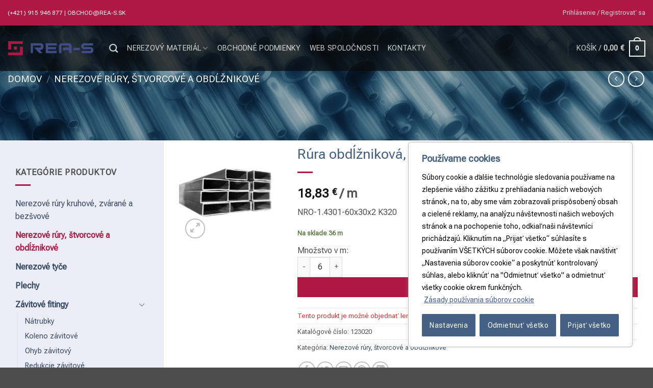

--- FILE ---
content_type: text/html; charset=UTF-8
request_url: https://eshop.rea-s.sk/produkt/rura-obdlznikova-1-4301-060-x-30-x-2-brus-k320/
body_size: 37127
content:
<!DOCTYPE html>
<html lang="sk-SK" class="loading-site no-js bg-fill">
<head>
	<meta charset="UTF-8" />
	<link rel="profile" href="http://gmpg.org/xfn/11" />
	<link rel="pingback" href="https://eshop.rea-s.sk/xmlrpc.php" />

	<script>(function(html){html.className = html.className.replace(/\bno-js\b/,'js')})(document.documentElement);</script>
<meta name='robots' content='index, follow, max-image-preview:large, max-snippet:-1, max-video-preview:-1' />
	<style>img:is([sizes="auto" i], [sizes^="auto," i]) { contain-intrinsic-size: 3000px 1500px }</style>
	
<!-- Google Tag Manager for WordPress by gtm4wp.com -->
<script data-cfasync="false" data-pagespeed-no-defer>
	var gtm4wp_datalayer_name = "dataLayer";
	var dataLayer = dataLayer || [];
	const gtm4wp_use_sku_instead = false;
	const gtm4wp_currency = 'EUR';
	const gtm4wp_product_per_impression = 10;
	const gtm4wp_clear_ecommerce = false;
	const gtm4wp_datalayer_max_timeout = 2000;
</script>
<!-- End Google Tag Manager for WordPress by gtm4wp.com --><meta name="viewport" content="width=device-width, initial-scale=1" />
	<!-- This site is optimized with the Yoast SEO plugin v26.4 - https://yoast.com/wordpress/plugins/seo/ -->
	<title>Rúra obdĺžniková, 1.4301 060 x 30 x 2 brus. K320 - Rea-s obchod</title>
<link data-rocket-preload as="style" href="https://fonts.googleapis.com/css?family=Roboto%20Flex%3Aregular%2Cregular%2Cregular%2Cregular%7COpen%20Sans%3Aregular%2Cregular&#038;display=swap" rel="preload">
<link href="https://fonts.googleapis.com/css?family=Roboto%20Flex%3Aregular%2Cregular%2Cregular%2Cregular%7COpen%20Sans%3Aregular%2Cregular&#038;display=swap" media="print" onload="this.media=&#039;all&#039;" rel="stylesheet">
<noscript><link rel="stylesheet" href="https://fonts.googleapis.com/css?family=Roboto%20Flex%3Aregular%2Cregular%2Cregular%2Cregular%7COpen%20Sans%3Aregular%2Cregular&#038;display=swap"></noscript>
	<link rel="canonical" href="https://eshop.rea-s.sk/produkt/rura-obdlznikova-1-4301-060-x-30-x-2-brus-k320/" />
	<meta property="og:locale" content="sk_SK" />
	<meta property="og:type" content="article" />
	<meta property="og:title" content="Rúra obdĺžniková, 1.4301 060 x 30 x 2 brus. K320 - Rea-s obchod" />
	<meta property="og:description" content="NRO-1.4301-60x30x2 K320" />
	<meta property="og:url" content="https://eshop.rea-s.sk/produkt/rura-obdlznikova-1-4301-060-x-30-x-2-brus-k320/" />
	<meta property="og:site_name" content="Rea-s obchod" />
	<meta property="article:modified_time" content="2026-01-16T09:20:50+00:00" />
	<meta name="twitter:card" content="summary_large_image" />
	<script type="application/ld+json" class="yoast-schema-graph">{"@context":"https://schema.org","@graph":[{"@type":"WebPage","@id":"https://eshop.rea-s.sk/produkt/rura-obdlznikova-1-4301-060-x-30-x-2-brus-k320/","url":"https://eshop.rea-s.sk/produkt/rura-obdlznikova-1-4301-060-x-30-x-2-brus-k320/","name":"Rúra obdĺžniková, 1.4301 060 x 30 x 2 brus. K320 - Rea-s obchod","isPartOf":{"@id":"https://eshop.rea-s.sk/#website"},"datePublished":"2019-11-15T11:30:33+00:00","dateModified":"2026-01-16T09:20:50+00:00","breadcrumb":{"@id":"https://eshop.rea-s.sk/produkt/rura-obdlznikova-1-4301-060-x-30-x-2-brus-k320/#breadcrumb"},"inLanguage":"sk-SK","potentialAction":[{"@type":"ReadAction","target":["https://eshop.rea-s.sk/produkt/rura-obdlznikova-1-4301-060-x-30-x-2-brus-k320/"]}]},{"@type":"BreadcrumbList","@id":"https://eshop.rea-s.sk/produkt/rura-obdlznikova-1-4301-060-x-30-x-2-brus-k320/#breadcrumb","itemListElement":[{"@type":"ListItem","position":1,"name":"Home","item":"https://eshop.rea-s.sk/"},{"@type":"ListItem","position":2,"name":"Obchod","item":"https://eshop.rea-s.sk/obchod/"},{"@type":"ListItem","position":3,"name":"Rúra obdĺžniková, 1.4301 060 x 30 x 2 brus. K320"}]},{"@type":"WebSite","@id":"https://eshop.rea-s.sk/#website","url":"https://eshop.rea-s.sk/","name":"Rea-s obchod","description":"Nerezový matetriál","potentialAction":[{"@type":"SearchAction","target":{"@type":"EntryPoint","urlTemplate":"https://eshop.rea-s.sk/?s={search_term_string}"},"query-input":{"@type":"PropertyValueSpecification","valueRequired":true,"valueName":"search_term_string"}}],"inLanguage":"sk-SK"}]}</script>
	<!-- / Yoast SEO plugin. -->


<link rel='dns-prefetch' href='//fonts.googleapis.com' />
<link href='https://fonts.gstatic.com' crossorigin rel='preconnect' />
<link rel='prefetch' href='https://eshop.rea-s.sk/wp-content/themes/flatsome/assets/js/flatsome.js?ver=e2eddd6c228105dac048' />
<link rel='prefetch' href='https://eshop.rea-s.sk/wp-content/themes/flatsome/assets/js/chunk.slider.js?ver=3.20.3' />
<link rel='prefetch' href='https://eshop.rea-s.sk/wp-content/themes/flatsome/assets/js/chunk.popups.js?ver=3.20.3' />
<link rel='prefetch' href='https://eshop.rea-s.sk/wp-content/themes/flatsome/assets/js/chunk.tooltips.js?ver=3.20.3' />
<link rel='prefetch' href='https://eshop.rea-s.sk/wp-content/themes/flatsome/assets/js/woocommerce.js?ver=1c9be63d628ff7c3ff4c' />
<link rel="alternate" type="application/rss+xml" title="RSS kanál: Rea-s obchod &raquo;" href="https://eshop.rea-s.sk/feed/" />
<link rel="alternate" type="application/rss+xml" title="RSS kanál komentárov webu Rea-s obchod &raquo;" href="https://eshop.rea-s.sk/comments/feed/" />
<link rel="alternate" type="application/rss+xml" title="RSS kanál komentárov webu Rea-s obchod &raquo; ku článku Rúra obdĺžniková, 1.4301 060 x 30 x 2 brus. K320" href="https://eshop.rea-s.sk/produkt/rura-obdlznikova-1-4301-060-x-30-x-2-brus-k320/feed/" />
<style id='wp-emoji-styles-inline-css' type='text/css'>

	img.wp-smiley, img.emoji {
		display: inline !important;
		border: none !important;
		box-shadow: none !important;
		height: 1em !important;
		width: 1em !important;
		margin: 0 0.07em !important;
		vertical-align: -0.1em !important;
		background: none !important;
		padding: 0 !important;
	}
</style>
<style id='wp-block-library-inline-css' type='text/css'>
:root{--wp-admin-theme-color:#007cba;--wp-admin-theme-color--rgb:0,124,186;--wp-admin-theme-color-darker-10:#006ba1;--wp-admin-theme-color-darker-10--rgb:0,107,161;--wp-admin-theme-color-darker-20:#005a87;--wp-admin-theme-color-darker-20--rgb:0,90,135;--wp-admin-border-width-focus:2px;--wp-block-synced-color:#7a00df;--wp-block-synced-color--rgb:122,0,223;--wp-bound-block-color:var(--wp-block-synced-color)}@media (min-resolution:192dpi){:root{--wp-admin-border-width-focus:1.5px}}.wp-element-button{cursor:pointer}:root{--wp--preset--font-size--normal:16px;--wp--preset--font-size--huge:42px}:root .has-very-light-gray-background-color{background-color:#eee}:root .has-very-dark-gray-background-color{background-color:#313131}:root .has-very-light-gray-color{color:#eee}:root .has-very-dark-gray-color{color:#313131}:root .has-vivid-green-cyan-to-vivid-cyan-blue-gradient-background{background:linear-gradient(135deg,#00d084,#0693e3)}:root .has-purple-crush-gradient-background{background:linear-gradient(135deg,#34e2e4,#4721fb 50%,#ab1dfe)}:root .has-hazy-dawn-gradient-background{background:linear-gradient(135deg,#faaca8,#dad0ec)}:root .has-subdued-olive-gradient-background{background:linear-gradient(135deg,#fafae1,#67a671)}:root .has-atomic-cream-gradient-background{background:linear-gradient(135deg,#fdd79a,#004a59)}:root .has-nightshade-gradient-background{background:linear-gradient(135deg,#330968,#31cdcf)}:root .has-midnight-gradient-background{background:linear-gradient(135deg,#020381,#2874fc)}.has-regular-font-size{font-size:1em}.has-larger-font-size{font-size:2.625em}.has-normal-font-size{font-size:var(--wp--preset--font-size--normal)}.has-huge-font-size{font-size:var(--wp--preset--font-size--huge)}.has-text-align-center{text-align:center}.has-text-align-left{text-align:left}.has-text-align-right{text-align:right}#end-resizable-editor-section{display:none}.aligncenter{clear:both}.items-justified-left{justify-content:flex-start}.items-justified-center{justify-content:center}.items-justified-right{justify-content:flex-end}.items-justified-space-between{justify-content:space-between}.screen-reader-text{border:0;clip-path:inset(50%);height:1px;margin:-1px;overflow:hidden;padding:0;position:absolute;width:1px;word-wrap:normal!important}.screen-reader-text:focus{background-color:#ddd;clip-path:none;color:#444;display:block;font-size:1em;height:auto;left:5px;line-height:normal;padding:15px 23px 14px;text-decoration:none;top:5px;width:auto;z-index:100000}html :where(.has-border-color){border-style:solid}html :where([style*=border-top-color]){border-top-style:solid}html :where([style*=border-right-color]){border-right-style:solid}html :where([style*=border-bottom-color]){border-bottom-style:solid}html :where([style*=border-left-color]){border-left-style:solid}html :where([style*=border-width]){border-style:solid}html :where([style*=border-top-width]){border-top-style:solid}html :where([style*=border-right-width]){border-right-style:solid}html :where([style*=border-bottom-width]){border-bottom-style:solid}html :where([style*=border-left-width]){border-left-style:solid}html :where(img[class*=wp-image-]){height:auto;max-width:100%}:where(figure){margin:0 0 1em}html :where(.is-position-sticky){--wp-admin--admin-bar--position-offset:var(--wp-admin--admin-bar--height,0px)}@media screen and (max-width:600px){html :where(.is-position-sticky){--wp-admin--admin-bar--position-offset:0px}}
</style>
<link data-minify="1" rel='stylesheet' id='taxonomy-image-plugin-public-css' href='https://eshop.rea-s.sk/wp-content/cache/min/1/wp-content/plugins/taxonomy-images/css/style.css?ver=1761132039' type='text/css' media='screen' />
<link rel='stylesheet' id='photoswipe-css' href='https://eshop.rea-s.sk/wp-content/plugins/woocommerce/assets/css/photoswipe/photoswipe.min.css?ver=10.3.7' type='text/css' media='all' />
<link rel='stylesheet' id='photoswipe-default-skin-css' href='https://eshop.rea-s.sk/wp-content/plugins/woocommerce/assets/css/photoswipe/default-skin/default-skin.min.css?ver=10.3.7' type='text/css' media='all' />
<style id='woocommerce-inline-inline-css' type='text/css'>
.woocommerce form .form-row .required { visibility: visible; }
</style>
<link data-minify="1" rel='stylesheet' id='brands-styles-css' href='https://eshop.rea-s.sk/wp-content/cache/min/1/wp-content/plugins/woocommerce/assets/css/brands.css?ver=1761132039' type='text/css' media='all' />
<link data-minify="1" rel='stylesheet' id='flexible-shipping-free-shipping-css' href='https://eshop.rea-s.sk/wp-content/cache/min/1/wp-content/plugins/flexible-shipping/assets/dist/css/free-shipping.css?ver=1761132039' type='text/css' media='all' />
<link data-minify="1" rel='stylesheet' id='flatsome-main-css' href='https://eshop.rea-s.sk/wp-content/cache/min/1/wp-content/themes/flatsome/assets/css/flatsome.css?ver=1761132039' type='text/css' media='all' />
<style id='flatsome-main-inline-css' type='text/css'>
@font-face {
				font-family: "fl-icons";
				font-display: block;
				src: url(https://eshop.rea-s.sk/wp-content/themes/flatsome/assets/css/icons/fl-icons.eot?v=3.20.3);
				src:
					url(https://eshop.rea-s.sk/wp-content/themes/flatsome/assets/css/icons/fl-icons.eot#iefix?v=3.20.3) format("embedded-opentype"),
					url(https://eshop.rea-s.sk/wp-content/themes/flatsome/assets/css/icons/fl-icons.woff2?v=3.20.3) format("woff2"),
					url(https://eshop.rea-s.sk/wp-content/themes/flatsome/assets/css/icons/fl-icons.ttf?v=3.20.3) format("truetype"),
					url(https://eshop.rea-s.sk/wp-content/themes/flatsome/assets/css/icons/fl-icons.woff?v=3.20.3) format("woff"),
					url(https://eshop.rea-s.sk/wp-content/themes/flatsome/assets/css/icons/fl-icons.svg?v=3.20.3#fl-icons) format("svg");
			}
</style>
<link data-minify="1" rel='stylesheet' id='flatsome-shop-css' href='https://eshop.rea-s.sk/wp-content/cache/min/1/wp-content/themes/flatsome/assets/css/flatsome-shop.css?ver=1761132039' type='text/css' media='all' />
<link data-minify="1" rel='stylesheet' id='flatsome-style-css' href='https://eshop.rea-s.sk/wp-content/cache/min/1/wp-content/themes/flatsome-child/style.css?ver=1761132039' type='text/css' media='all' />

<link data-minify="1" rel='stylesheet' id='prdctfltr-css' href='https://eshop.rea-s.sk/wp-content/cache/min/1/wp-content/plugins/prdctfltr/includes/css/styles.css?ver=1761132040' type='text/css' media='all' />
<script type="text/javascript" id="webtoffee-cookie-consent-js-extra">
/* <![CDATA[ */
var _wccConfig = {"_ipData":[],"_assetsURL":"https:\/\/eshop.rea-s.sk\/wp-content\/plugins\/webtoffee-cookie-consent\/lite\/frontend\/images\/","_publicURL":"https:\/\/eshop.rea-s.sk","_categories":[{"name":"Nevyhnutn\u00e9","slug":"necessary","isNecessary":true,"ccpaDoNotSell":true,"cookies":[{"cookieID":"wt_consent","domain":"eshop.rea-s.sk","provider":""},{"cookieID":"li_gc","domain":".linkedin.com","provider":".linkedin.com|licdn.com"}],"active":true,"defaultConsent":{"gdpr":true,"ccpa":true},"foundNoCookieScript":false},{"name":"Funk\u010dn\u00e9","slug":"functional","isNecessary":false,"ccpaDoNotSell":true,"cookies":[{"cookieID":"lidc","domain":".linkedin.com","provider":".linkedin.com|licdn.com"}],"active":true,"defaultConsent":{"gdpr":false,"ccpa":false},"foundNoCookieScript":false},{"name":"Analytika","slug":"analytics","isNecessary":false,"ccpaDoNotSell":true,"cookies":[{"cookieID":"sbjs_migrations","domain":".eshop.rea-s.sk","provider":"sourcebuster.min.js"},{"cookieID":"sbjs_current_add","domain":".eshop.rea-s.sk","provider":"sourcebuster.min.js"},{"cookieID":"sbjs_first_add","domain":".eshop.rea-s.sk","provider":"sourcebuster.min.js"},{"cookieID":"sbjs_current","domain":".eshop.rea-s.sk","provider":"sourcebuster.min.js"},{"cookieID":"sbjs_first","domain":".eshop.rea-s.sk","provider":"sourcebuster.min.js"},{"cookieID":"sbjs_udata","domain":".eshop.rea-s.sk","provider":"sourcebuster.min.js"},{"cookieID":"sbjs_session","domain":".eshop.rea-s.sk","provider":"sourcebuster.min.js"},{"cookieID":"_ga","domain":".rea-s.sk","provider":"google-analytics.com|googletagmanager.com\/gtag\/js"},{"cookieID":"_ga_*","domain":".rea-s.sk","provider":"google-analytics.com|googletagmanager.com\/gtag\/js"}],"active":true,"defaultConsent":{"gdpr":false,"ccpa":false},"foundNoCookieScript":false},{"name":"V\u00fdkon","slug":"performance","isNecessary":false,"ccpaDoNotSell":true,"cookies":[],"active":true,"defaultConsent":{"gdpr":false,"ccpa":false},"foundNoCookieScript":false},{"name":"Reklama","slug":"advertisement","isNecessary":false,"ccpaDoNotSell":true,"cookies":[{"cookieID":"bcookie","domain":".linkedin.com","provider":".linkedin.com|licdn.com"},{"cookieID":"_gcl_au","domain":".rea-s.sk","provider":"googletagmanager.com"},{"cookieID":"test_cookie","domain":".doubleclick.net","provider":"doubleclick.net"},{"cookieID":"IDE","domain":".doubleclick.net","provider":"doubleclick.net"}],"active":true,"defaultConsent":{"gdpr":false,"ccpa":false},"foundNoCookieScript":false},{"name":"In\u00ed","slug":"others","isNecessary":false,"ccpaDoNotSell":true,"cookies":[{"cookieID":"UniAdapterSession_4ffa0901592e8bb97dfa15b02f203e04","domain":"eshop.rea-s.sk","provider":""}],"active":true,"defaultConsent":{"gdpr":false,"ccpa":false},"foundNoCookieScript":false}],"_activeLaw":"gdpr","_rootDomain":"","_block":"1","_showBanner":"1","_bannerConfig":{"GDPR":{"settings":{"type":"box","position":"bottom-right","applicableLaw":"gdpr","preferenceCenter":"center","selectedRegion":"ALL","consentExpiry":365,"shortcodes":[{"key":"wcc_readmore","content":"<a href=\"\/cookie-policy\/\" class=\"wcc-policy\" aria-label=\"Z\u00e1sady pou\u017e\u00edvania s\u00faborov cookie\" target=\"_blank\" rel=\"noopener\" data-tag=\"readmore-button\">Z\u00e1sady pou\u017e\u00edvania s\u00faborov cookie<\/a>","tag":"readmore-button","status":true,"attributes":{"rel":"nofollow","target":"_blank"}},{"key":"wcc_show_desc","content":"<button class=\"wcc-show-desc-btn\" data-tag=\"show-desc-button\" aria-label=\"Zobrazi\u0165 viac\">Zobrazi\u0165 viac<\/button>","tag":"show-desc-button","status":true,"attributes":[]},{"key":"wcc_hide_desc","content":"<button class=\"wcc-show-desc-btn\" data-tag=\"hide-desc-button\" aria-label=\"Zobrazi\u0165 menej\">Zobrazi\u0165 menej<\/button>","tag":"hide-desc-button","status":true,"attributes":[]},{"key":"wcc_category_toggle_label","content":"[wcc_{{status}}_category_label] [wcc_preference_{{category_slug}}_title]","tag":"","status":true,"attributes":[]},{"key":"wcc_enable_category_label","content":"Povoli\u0165","tag":"","status":true,"attributes":[]},{"key":"wcc_disable_category_label","content":"Vypn\u00fa\u0165","tag":"","status":true,"attributes":[]},{"key":"wcc_video_placeholder","content":"<div class=\"video-placeholder-normal\" data-tag=\"video-placeholder\" id=\"[UNIQUEID]\"><p class=\"video-placeholder-text-normal\" data-tag=\"placeholder-title\">Ak chcete z\u00edska\u0165 pr\u00edstup k tomuto obsahu, povo\u013ete s\u00fabory cookie<\/p><\/div>","tag":"","status":true,"attributes":[]},{"key":"wcc_enable_optout_label","content":"Povoli\u0165","tag":"","status":true,"attributes":[]},{"key":"wcc_disable_optout_label","content":"Vypn\u00fa\u0165","tag":"","status":true,"attributes":[]},{"key":"wcc_optout_toggle_label","content":"[wcc_{{status}}_optout_label] [wcc_optout_option_title]","tag":"","status":true,"attributes":[]},{"key":"wcc_optout_option_title","content":"Nepred\u00e1vajte ani nezdie\u013eajte moje osobn\u00e9 \u00fadaje","tag":"","status":true,"attributes":[]},{"key":"wcc_optout_close_label","content":"Zatvori\u0165","tag":"","status":true,"attributes":[]}],"bannerEnabled":true},"behaviours":{"reloadBannerOnAccept":false,"loadAnalyticsByDefault":false,"animations":{"onLoad":"animate","onHide":"sticky"}},"config":{"revisitConsent":{"status":true,"tag":"revisit-consent","position":"bottom-left","meta":{"url":"#"},"styles":[],"elements":{"title":{"type":"text","tag":"revisit-consent-title","status":true,"styles":{"color":"#0056a7"}}}},"preferenceCenter":{"toggle":{"status":true,"tag":"detail-category-toggle","type":"toggle","states":{"active":{"styles":{"background-color":"#000000"}},"inactive":{"styles":{"background-color":"#D0D5D2"}}}},"poweredBy":false},"categoryPreview":{"status":false,"toggle":{"status":true,"tag":"detail-category-preview-toggle","type":"toggle","states":{"active":{"styles":{"background-color":"#000000"}},"inactive":{"styles":{"background-color":"#D0D5D2"}}}}},"videoPlaceholder":{"status":true,"styles":{"background-color":"#000000","border-color":"#000000","color":"#ffffff"}},"readMore":{"status":true,"tag":"readmore-button","type":"link","meta":{"noFollow":true,"newTab":true},"styles":{"color":"#446084","background-color":"transparent","border-color":"transparent"}},"auditTable":{"status":true},"optOption":{"status":true,"toggle":{"status":true,"tag":"optout-option-toggle","type":"toggle","states":{"active":{"styles":{"background-color":"#000000"}},"inactive":{"styles":{"background-color":"#FFFFFF"}}}},"gpcOption":false}}}},"_version":"3.4.2","_logConsent":"1","_tags":[{"tag":"accept-button","styles":{"color":"#FFFFFF","background-color":"#446084","border-color":"#446084"}},{"tag":"reject-button","styles":{"color":"#FFFFFF","background-color":"#446084","border-color":"#446084"}},{"tag":"settings-button","styles":{"color":"#FFFFFF","background-color":"#446084","border-color":"#446084"}},{"tag":"readmore-button","styles":{"color":"#446084","background-color":"transparent","border-color":"transparent"}},{"tag":"donotsell-button","styles":{"color":"#1863dc","background-color":"transparent","border-color":"transparent"}},{"tag":"accept-button","styles":{"color":"#FFFFFF","background-color":"#446084","border-color":"#446084"}},{"tag":"revisit-consent","styles":[]}],"_rtl":"","_lawSelected":["GDPR"],"_restApiUrl":"https:\/\/directory.cookieyes.com\/api\/v1\/ip","_renewConsent":"1758632691928","_restrictToCA":"","_customEvents":"","_ccpaAllowedRegions":[],"_gdprAllowedRegions":[],"_providersToBlock":[{"re":".linkedin.com|licdn.com","categories":["functional","advertisement"]},{"re":"sourcebuster.min.js","categories":["analytics"]},{"re":"doubleclick.net","categories":["advertisement"]}]};
var _wccStyles = {"css":{"GDPR":".wcc-overlay{background: #000000; opacity: 0.4; position: fixed; top: 0; left: 0; width: 100%; height: 100%; z-index: 99999999;}.wcc-hide{display: none;}.wcc-btn-revisit-wrapper{display: flex; padding: 6px; border-radius: 8px; opacity: 0px; background-color:#ffffff; box-shadow: 0px 3px 10px 0px #798da04d;  align-items: center; justify-content: center;   position: fixed; z-index: 999999; cursor: pointer;}.wcc-revisit-bottom-left{bottom: 15px; left: 15px;}.wcc-revisit-bottom-right{bottom: 15px; right: 15px;}.wcc-btn-revisit-wrapper .wcc-btn-revisit{display: flex; align-items: center; justify-content: center; background: none; border: none; cursor: pointer; position: relative; margin: 0; padding: 0;}.wcc-btn-revisit-wrapper .wcc-btn-revisit img{max-width: fit-content; margin: 0; } .wcc-btn-revisit-wrapper .wcc-revisit-help-text{font-size:14px; margin-left:4px; display:none;}.wcc-btn-revisit-wrapper:hover .wcc-revisit-help-text, .wcc-btn-revisit-wrapper:focus-within .wcc-revisit-help-text { display: block;}.wcc-revisit-hide{display: none;}.wcc-preference-btn:hover{cursor:pointer; text-decoration:underline;}.wcc-cookie-audit-table { font-family: inherit; border-collapse: collapse; width: 100%;} .wcc-cookie-audit-table th, .wcc-cookie-audit-table td {text-align: left; padding: 10px; font-size: 12px; color: #000000; word-break: normal; background-color: #d9dfe7; border: 1px solid #cbced6;} .wcc-cookie-audit-table tr:nth-child(2n + 1) td { background: #f1f5fa; }.wcc-consent-container{position: fixed; width: 440px; box-sizing: border-box; z-index: 9999999; border-radius: 6px;}.wcc-consent-container .wcc-consent-bar{background: #ffffff; border: 1px solid; padding: 20px 26px; box-shadow: 0 -1px 10px 0 #acabab4d; border-radius: 6px;}.wcc-box-bottom-left{bottom: 40px; left: 40px;}.wcc-box-bottom-right{bottom: 40px; right: 40px;}.wcc-box-top-left{top: 40px; left: 40px;}.wcc-box-top-right{top: 40px; right: 40px;}.wcc-custom-brand-logo-wrapper .wcc-custom-brand-logo{width: 100px; height: auto; margin: 0 0 12px 0;}.wcc-notice .wcc-title{color: #212121; font-weight: 700; font-size: 18px; line-height: 24px; margin: 0 0 12px 0;}.wcc-notice-des *,.wcc-preference-content-wrapper *,.wcc-accordion-header-des *,.wcc-gpc-wrapper .wcc-gpc-desc *{font-size: 14px;}.wcc-notice-des{color: #212121; font-size: 14px; line-height: 24px; font-weight: 400;}.wcc-notice-des img{height: 25px; width: 25px;}.wcc-consent-bar .wcc-notice-des p,.wcc-gpc-wrapper .wcc-gpc-desc p,.wcc-preference-body-wrapper .wcc-preference-content-wrapper p,.wcc-accordion-header-wrapper .wcc-accordion-header-des p,.wcc-cookie-des-table li div:last-child p{color: inherit; margin-top: 0;}.wcc-notice-des P:last-child,.wcc-preference-content-wrapper p:last-child,.wcc-cookie-des-table li div:last-child p:last-child,.wcc-gpc-wrapper .wcc-gpc-desc p:last-child{margin-bottom: 0;}.wcc-notice-des a.wcc-policy,.wcc-notice-des button.wcc-policy{font-size: 14px; color: #1863dc; white-space: nowrap; cursor: pointer; background: transparent; border: 1px solid; text-decoration: underline;}.wcc-notice-des button.wcc-policy{padding: 0;}.wcc-notice-des a.wcc-policy:focus-visible,.wcc-notice-des button.wcc-policy:focus-visible,.wcc-preference-content-wrapper .wcc-show-desc-btn:focus-visible,.wcc-accordion-header .wcc-accordion-btn:focus-visible,.wcc-preference-header .wcc-btn-close:focus-visible,.wcc-switch input[type=\"checkbox\"]:focus-visible,.wcc-footer-wrapper a:focus-visible,.wcc-btn:focus-visible{outline: 2px solid #1863dc; outline-offset: 2px;}.wcc-btn:focus:not(:focus-visible),.wcc-accordion-header .wcc-accordion-btn:focus:not(:focus-visible),.wcc-preference-content-wrapper .wcc-show-desc-btn:focus:not(:focus-visible),.wcc-btn-revisit-wrapper .wcc-btn-revisit:focus:not(:focus-visible),.wcc-preference-header .wcc-btn-close:focus:not(:focus-visible),.wcc-consent-bar .wcc-banner-btn-close:focus:not(:focus-visible){outline: 0;}button.wcc-show-desc-btn:not(:hover):not(:active){color: #1863dc; background: transparent;}button.wcc-accordion-btn:not(:hover):not(:active),button.wcc-banner-btn-close:not(:hover):not(:active),button.wcc-btn-revisit:not(:hover):not(:active),button.wcc-btn-close:not(:hover):not(:active){background: transparent;}.wcc-consent-bar button:hover,.wcc-modal.wcc-modal-open button:hover,.wcc-consent-bar button:focus,.wcc-modal.wcc-modal-open button:focus{text-decoration: none;}.wcc-notice-btn-wrapper{display: flex; justify-content: flex-start; align-items: center; flex-wrap: wrap; margin-top: 16px;}.wcc-notice-btn-wrapper .wcc-btn{text-shadow: none; box-shadow: none;}.wcc-btn{flex: auto; max-width: 100%; font-size: 14px; font-family: inherit; line-height: 24px; padding: 8px; font-weight: 500; margin: 0 8px 0 0; border-radius: 2px; cursor: pointer; text-align: center; text-transform: none; min-height: 0;}.wcc-btn:hover{opacity: 0.8;}.wcc-btn-customize{color: #1863dc; background: transparent; border: 2px solid #1863dc;}.wcc-btn-reject{color: #1863dc; background: transparent; border: 2px solid #1863dc;}.wcc-btn-accept{background: #1863dc; color: #ffffff; border: 2px solid #1863dc;}.wcc-btn:last-child{margin-right: 0;}@media (max-width: 576px){.wcc-box-bottom-left{bottom: 0; left: 0;}.wcc-box-bottom-right{bottom: 0; right: 0;}.wcc-box-top-left{top: 0; left: 0;}.wcc-box-top-right{top: 0; right: 0;}}@media (max-width: 440px){.wcc-box-bottom-left, .wcc-box-bottom-right, .wcc-box-top-left, .wcc-box-top-right{width: 100%; max-width: 100%;}.wcc-consent-container .wcc-consent-bar{padding: 20px 0;}.wcc-custom-brand-logo-wrapper, .wcc-notice .wcc-title, .wcc-notice-des, .wcc-notice-btn-wrapper{padding: 0 24px;}.wcc-notice-des{max-height: 40vh; overflow-y: scroll;}.wcc-notice-btn-wrapper{flex-direction: column; margin-top: 0;}.wcc-btn{width: 100%; margin: 10px 0 0 0;}.wcc-notice-btn-wrapper .wcc-btn-customize{order: 2;}.wcc-notice-btn-wrapper .wcc-btn-reject{order: 3;}.wcc-notice-btn-wrapper .wcc-btn-accept{order: 1; margin-top: 16px;}}@media (max-width: 352px){.wcc-notice .wcc-title{font-size: 16px;}.wcc-notice-des *{font-size: 12px;}.wcc-notice-des, .wcc-btn{font-size: 12px;}}.wcc-modal.wcc-modal-open{display: flex; visibility: visible; -webkit-transform: translate(-50%, -50%); -moz-transform: translate(-50%, -50%); -ms-transform: translate(-50%, -50%); -o-transform: translate(-50%, -50%); transform: translate(-50%, -50%); top: 50%; left: 50%; transition: all 1s ease;}.wcc-modal{box-shadow: 0 32px 68px rgba(0, 0, 0, 0.3); margin: 0 auto; position: fixed; max-width: 100%; background: #ffffff; top: 50%; box-sizing: border-box; border-radius: 6px; z-index: 999999999; color: #212121; -webkit-transform: translate(-50%, 100%); -moz-transform: translate(-50%, 100%); -ms-transform: translate(-50%, 100%); -o-transform: translate(-50%, 100%); transform: translate(-50%, 100%); visibility: hidden; transition: all 0s ease;}.wcc-preference-center{max-height: 79vh; overflow: hidden; width: 845px; overflow: hidden; flex: 1 1 0; display: flex; flex-direction: column; border-radius: 6px;}.wcc-preference-header{display: flex; align-items: center; justify-content: space-between; padding: 22px 24px; border-bottom: 1px solid;}.wcc-preference-header .wcc-preference-title{font-size: 18px; font-weight: 700; line-height: 24px;}.wcc-google-privacy-url a {text-decoration:none;color: #1863dc;cursor:pointer;} .wcc-preference-header .wcc-btn-close{margin: 0; cursor: pointer; vertical-align: middle; padding: 0; background: none; border: none; width: auto; height: auto; min-height: 0; line-height: 0; text-shadow: none; box-shadow: none;}.wcc-preference-header .wcc-btn-close img{margin: 0; height: 10px; width: 10px;}.wcc-preference-body-wrapper{padding: 0 24px; flex: 1; overflow: auto; box-sizing: border-box;}.wcc-preference-content-wrapper,.wcc-gpc-wrapper .wcc-gpc-desc,.wcc-google-privacy-policy{font-size: 14px; line-height: 24px; font-weight: 400; padding: 12px 0;}.wcc-preference-content-wrapper{border-bottom: 1px solid;}.wcc-preference-content-wrapper img{height: 25px; width: 25px;}.wcc-preference-content-wrapper .wcc-show-desc-btn{font-size: 14px; font-family: inherit; color: #1863dc; text-decoration: none; line-height: 24px; padding: 0; margin: 0; white-space: nowrap; cursor: pointer; background: transparent; border-color: transparent; text-transform: none; min-height: 0; text-shadow: none; box-shadow: none;}.wcc-accordion-wrapper{margin-bottom: 10px;}.wcc-accordion{border-bottom: 1px solid;}.wcc-accordion:last-child{border-bottom: none;}.wcc-accordion .wcc-accordion-item{display: flex; margin-top: 10px;}.wcc-accordion .wcc-accordion-body{display: none;}.wcc-accordion.wcc-accordion-active .wcc-accordion-body{display: block; padding: 0 22px; margin-bottom: 16px;}.wcc-accordion-header-wrapper{cursor: pointer; width: 100%;}.wcc-accordion-item .wcc-accordion-header{display: flex; justify-content: space-between; align-items: center;}.wcc-accordion-header .wcc-accordion-btn{font-size: 16px; font-family: inherit; color: #212121; line-height: 24px; background: none; border: none; font-weight: 700; padding: 0; margin: 0; cursor: pointer; text-transform: none; min-height: 0; text-shadow: none; box-shadow: none;}.wcc-accordion-header .wcc-always-active{color: #008000; font-weight: 600; line-height: 24px; font-size: 14px;}.wcc-accordion-header-des{font-size: 14px; line-height: 24px; margin: 10px 0 16px 0;}.wcc-accordion-chevron{margin-right: 22px; position: relative; cursor: pointer;}.wcc-accordion-chevron-hide{display: none;}.wcc-accordion .wcc-accordion-chevron i::before{content: \"\"; position: absolute; border-right: 1.4px solid; border-bottom: 1.4px solid; border-color: inherit; height: 6px; width: 6px; -webkit-transform: rotate(-45deg); -moz-transform: rotate(-45deg); -ms-transform: rotate(-45deg); -o-transform: rotate(-45deg); transform: rotate(-45deg); transition: all 0.2s ease-in-out; top: 8px;}.wcc-accordion.wcc-accordion-active .wcc-accordion-chevron i::before{-webkit-transform: rotate(45deg); -moz-transform: rotate(45deg); -ms-transform: rotate(45deg); -o-transform: rotate(45deg); transform: rotate(45deg);}.wcc-audit-table{background: #f4f4f4; border-radius: 6px;}.wcc-audit-table .wcc-empty-cookies-text{color: inherit; font-size: 12px; line-height: 24px; margin: 0; padding: 10px;}.wcc-audit-table .wcc-cookie-des-table{font-size: 12px; line-height: 24px; font-weight: normal; padding: 15px 10px; border-bottom: 1px solid; border-bottom-color: inherit; margin: 0;}.wcc-audit-table .wcc-cookie-des-table:last-child{border-bottom: none;}.wcc-audit-table .wcc-cookie-des-table li{list-style-type: none; display: flex; padding: 3px 0;}.wcc-audit-table .wcc-cookie-des-table li:first-child{padding-top: 0;}.wcc-cookie-des-table li div:first-child{width: 100px; font-weight: 600; word-break: break-word; word-wrap: break-word;}.wcc-cookie-des-table li div:last-child{flex: 1; word-break: break-word; word-wrap: break-word; margin-left: 8px;}.wcc-footer-shadow{display: block; width: 100%; height: 40px; background: linear-gradient(180deg, rgba(255, 255, 255, 0) 0%, #ffffff 100%); position: absolute; bottom: calc(100% - 1px);}.wcc-footer-wrapper{position: relative;}.wcc-prefrence-btn-wrapper{display: flex; flex-wrap: wrap; align-items: center; justify-content: center; padding: 22px 24px; border-top: 1px solid;}.wcc-prefrence-btn-wrapper .wcc-btn{flex: auto; max-width: 100%; text-shadow: none; box-shadow: none;}.wcc-btn-preferences{color: #1863dc; background: transparent; border: 2px solid #1863dc;}.wcc-preference-header,.wcc-preference-body-wrapper,.wcc-preference-content-wrapper,.wcc-accordion-wrapper,.wcc-accordion,.wcc-accordion-wrapper,.wcc-footer-wrapper,.wcc-prefrence-btn-wrapper{border-color: inherit;}@media (max-width: 845px){.wcc-modal{max-width: calc(100% - 16px);}}@media (max-width: 576px){.wcc-modal{max-width: 100%;}.wcc-preference-center{max-height: 100vh;}.wcc-prefrence-btn-wrapper{flex-direction: column;}.wcc-accordion.wcc-accordion-active .wcc-accordion-body{padding-right: 0;}.wcc-prefrence-btn-wrapper .wcc-btn{width: 100%; margin: 10px 0 0 0;}.wcc-prefrence-btn-wrapper .wcc-btn-reject{order: 3;}.wcc-prefrence-btn-wrapper .wcc-btn-accept{order: 1; margin-top: 0;}.wcc-prefrence-btn-wrapper .wcc-btn-preferences{order: 2;}}@media (max-width: 425px){.wcc-accordion-chevron{margin-right: 15px;}.wcc-notice-btn-wrapper{margin-top: 0;}.wcc-accordion.wcc-accordion-active .wcc-accordion-body{padding: 0 15px;}}@media (max-width: 352px){.wcc-preference-header .wcc-preference-title{font-size: 16px;}.wcc-preference-header{padding: 16px 24px;}.wcc-preference-content-wrapper *, .wcc-accordion-header-des *{font-size: 12px;}.wcc-preference-content-wrapper, .wcc-preference-content-wrapper .wcc-show-more, .wcc-accordion-header .wcc-always-active, .wcc-accordion-header-des, .wcc-preference-content-wrapper .wcc-show-desc-btn, .wcc-notice-des a.wcc-policy{font-size: 12px;}.wcc-accordion-header .wcc-accordion-btn{font-size: 14px;}}.wcc-switch{display: flex;}.wcc-switch input[type=\"checkbox\"]{position: relative; width: 44px; height: 24px; margin: 0; background: #d0d5d2; -webkit-appearance: none; border-radius: 50px; cursor: pointer; outline: 0; border: none; top: 0;}.wcc-switch input[type=\"checkbox\"]:checked{background: #1863dc;}.wcc-switch input[type=\"checkbox\"]:before{position: absolute; content: \"\"; height: 20px; width: 20px; left: 2px; bottom: 2px; border-radius: 50%; background-color: white; -webkit-transition: 0.4s; transition: 0.4s; margin: 0;}.wcc-switch input[type=\"checkbox\"]:after{display: none;}.wcc-switch input[type=\"checkbox\"]:checked:before{-webkit-transform: translateX(20px); -ms-transform: translateX(20px); transform: translateX(20px);}@media (max-width: 425px){.wcc-switch input[type=\"checkbox\"]{width: 38px; height: 21px;}.wcc-switch input[type=\"checkbox\"]:before{height: 17px; width: 17px;}.wcc-switch input[type=\"checkbox\"]:checked:before{-webkit-transform: translateX(17px); -ms-transform: translateX(17px); transform: translateX(17px);}}.wcc-consent-bar .wcc-banner-btn-close{position: absolute; right: 14px; top: 14px; background: none; border: none; cursor: pointer; padding: 0; margin: 0; min-height: 0; line-height: 0; height: auto; width: auto; text-shadow: none; box-shadow: none;}.wcc-consent-bar .wcc-banner-btn-close img{height: 10px; width: 10px; margin: 0;}.wcc-notice-group{font-size: 14px; line-height: 24px; font-weight: 400; color: #212121;}.wcc-notice-btn-wrapper .wcc-btn-do-not-sell{font-size: 14px; line-height: 24px; padding: 6px 0; margin: 0; font-weight: 500; background: none; border-radius: 2px; border: none; white-space: nowrap; cursor: pointer; text-align: left; color: #1863dc; background: transparent; border-color: transparent; box-shadow: none; text-shadow: none;}.wcc-consent-bar .wcc-banner-btn-close:focus-visible,.wcc-notice-btn-wrapper .wcc-btn-do-not-sell:focus-visible,.wcc-opt-out-btn-wrapper .wcc-btn:focus-visible,.wcc-opt-out-checkbox-wrapper input[type=\"checkbox\"].wcc-opt-out-checkbox:focus-visible{outline: 2px solid #1863dc; outline-offset: 2px;}@media (max-width: 440px){.wcc-consent-container{width: 100%;}}@media (max-width: 352px){.wcc-notice-des a.wcc-policy, .wcc-notice-btn-wrapper .wcc-btn-do-not-sell{font-size: 12px;}}.wcc-opt-out-wrapper{padding: 12px 0;}.wcc-opt-out-wrapper .wcc-opt-out-checkbox-wrapper{display: flex; align-items: center;}.wcc-opt-out-checkbox-wrapper .wcc-opt-out-checkbox-label{font-size: 16px; font-weight: 700; line-height: 24px; margin: 0 0 0 12px; cursor: pointer;}.wcc-opt-out-checkbox-wrapper input[type=\"checkbox\"].wcc-opt-out-checkbox{background-color: #ffffff; border: 1px solid black; width: 20px; height: 18.5px; margin: 0; -webkit-appearance: none; position: relative; display: flex; align-items: center; justify-content: center; border-radius: 2px; cursor: pointer;}.wcc-opt-out-checkbox-wrapper input[type=\"checkbox\"].wcc-opt-out-checkbox:checked{background-color: #1863dc; border: none;}.wcc-opt-out-checkbox-wrapper input[type=\"checkbox\"].wcc-opt-out-checkbox:checked::after{left: 6px; bottom: 4px; width: 7px; height: 13px; border: solid #ffffff; border-width: 0 3px 3px 0; border-radius: 2px; -webkit-transform: rotate(45deg); -ms-transform: rotate(45deg); transform: rotate(45deg); content: \"\"; position: absolute; box-sizing: border-box;}.wcc-opt-out-checkbox-wrapper.wcc-disabled .wcc-opt-out-checkbox-label,.wcc-opt-out-checkbox-wrapper.wcc-disabled input[type=\"checkbox\"].wcc-opt-out-checkbox{cursor: no-drop;}.wcc-gpc-wrapper{margin: 0 0 0 32px;}.wcc-footer-wrapper .wcc-opt-out-btn-wrapper{display: flex; flex-wrap: wrap; align-items: center; justify-content: center; padding: 22px 24px;}.wcc-opt-out-btn-wrapper .wcc-btn{flex: auto; max-width: 100%; text-shadow: none; box-shadow: none;}.wcc-opt-out-btn-wrapper .wcc-btn-cancel{border: 1px solid #dedfe0; background: transparent; color: #858585;}.wcc-opt-out-btn-wrapper .wcc-btn-confirm{background: #1863dc; color: #ffffff; border: 1px solid #1863dc;}@media (max-width: 352px){.wcc-opt-out-checkbox-wrapper .wcc-opt-out-checkbox-label{font-size: 14px;}.wcc-gpc-wrapper .wcc-gpc-desc, .wcc-gpc-wrapper .wcc-gpc-desc *{font-size: 12px;}.wcc-opt-out-checkbox-wrapper input[type=\"checkbox\"].wcc-opt-out-checkbox{width: 16px; height: 16px;}.wcc-opt-out-checkbox-wrapper input[type=\"checkbox\"].wcc-opt-out-checkbox:checked::after{left: 5px; bottom: 4px; width: 3px; height: 9px;}.wcc-gpc-wrapper{margin: 0 0 0 28px;}}.video-placeholder-youtube{background-size: 100% 100%; background-position: center; background-repeat: no-repeat; background-color: #b2b0b059; position: relative; display: flex; align-items: center; justify-content: center; max-width: 100%;}.video-placeholder-text-youtube{text-align: center; align-items: center; padding: 10px 16px; background-color: #000000cc; color: #ffffff; border: 1px solid; border-radius: 2px; cursor: pointer;}.video-placeholder-normal{background-image: url(\"\/wp-content\/plugins\/webtoffee-cookie-consent\/lite\/frontend\/images\/placeholder.svg\"); background-size: 80px; background-position: center; background-repeat: no-repeat; background-color: #b2b0b059; position: relative; display: flex; align-items: flex-end; justify-content: center; max-width: 100%;}.video-placeholder-text-normal{align-items: center; padding: 10px 16px; text-align: center; border: 1px solid; border-radius: 2px; cursor: pointer;}.wcc-rtl{direction: rtl; text-align: right;}.wcc-rtl .wcc-banner-btn-close{left: 9px; right: auto;}.wcc-rtl .wcc-notice-btn-wrapper .wcc-btn:last-child{margin-right: 8px;}.wcc-rtl .wcc-notice-btn-wrapper .wcc-btn:first-child{margin-right: 0;}.wcc-rtl .wcc-notice-btn-wrapper{margin-left: 0; margin-right: 15px;}.wcc-rtl .wcc-prefrence-btn-wrapper .wcc-btn{margin-right: 8px;}.wcc-rtl .wcc-prefrence-btn-wrapper .wcc-btn:first-child{margin-right: 0;}.wcc-rtl .wcc-accordion .wcc-accordion-chevron i::before{border: none; border-left: 1.4px solid; border-top: 1.4px solid; left: 12px;}.wcc-rtl .wcc-accordion.wcc-accordion-active .wcc-accordion-chevron i::before{-webkit-transform: rotate(-135deg); -moz-transform: rotate(-135deg); -ms-transform: rotate(-135deg); -o-transform: rotate(-135deg); transform: rotate(-135deg);}@media (max-width: 768px){.wcc-rtl .wcc-notice-btn-wrapper{margin-right: 0;}}@media (max-width: 576px){.wcc-rtl .wcc-notice-btn-wrapper .wcc-btn:last-child{margin-right: 0;}.wcc-rtl .wcc-prefrence-btn-wrapper .wcc-btn{margin-right: 0;}.wcc-rtl .wcc-accordion.wcc-accordion-active .wcc-accordion-body{padding: 0 22px 0 0;}}@media (max-width: 425px){.wcc-rtl .wcc-accordion.wcc-accordion-active .wcc-accordion-body{padding: 0 15px 0 0;}}@media (max-width: 440px){.wcc-consent-bar .wcc-banner-btn-close,.wcc-preference-header .wcc-btn-close{padding: 17px;}.wcc-consent-bar .wcc-banner-btn-close {right: 2px; top: 6px; } .wcc-preference-header{padding: 12px 0 12px 24px;}} @media (min-width: 768px) and (max-width: 1024px) {.wcc-consent-bar .wcc-banner-btn-close,.wcc-preference-header .wcc-btn-close{padding: 17px;}.wcc-consent-bar .wcc-banner-btn-close {right: 2px; top: 6px; } .wcc-preference-header{padding: 12px 0 12px 24px;}}.wcc-rtl .wcc-opt-out-btn-wrapper .wcc-btn{margin-right: 12px;}.wcc-rtl .wcc-opt-out-btn-wrapper .wcc-btn:first-child{margin-right: 0;}.wcc-rtl .wcc-opt-out-checkbox-wrapper .wcc-opt-out-checkbox-label{margin: 0 12px 0 0;}"}};
var _wccApi = {"base":"https:\/\/eshop.rea-s.sk\/wp-json\/wcc\/v1\/","nonce":"56c8454008"};
var _wccGCMConfig = {"_mode":"advanced","_urlPassthrough":"1","_debugMode":"","_redactData":"1","_regions":[],"_wccBypass":"","wait_for_update":"500","_isGTMTemplate":""};
/* ]]> */
</script>
<script type="text/javascript" src="https://eshop.rea-s.sk/wp-content/plugins/webtoffee-cookie-consent/lite/frontend/js/script.min.js?ver=3.4.2" id="webtoffee-cookie-consent-js"></script>
<script type="text/javascript" src="https://eshop.rea-s.sk/wp-content/plugins/webtoffee-cookie-consent/lite/frontend/js/gcm.min.js?ver=3.4.2" id="webtoffee-cookie-consent-gcm-js"></script>
<script type="text/javascript" src="https://eshop.rea-s.sk/wp-includes/js/jquery/jquery.min.js?ver=3.7.1" id="jquery-core-js"></script>
<script type="text/javascript" src="https://eshop.rea-s.sk/wp-includes/js/jquery/jquery-migrate.min.js?ver=3.4.1" id="jquery-migrate-js"></script>
<script type="text/javascript" src="https://eshop.rea-s.sk/wp-content/plugins/woocommerce/assets/js/jquery-blockui/jquery.blockUI.min.js?ver=2.7.0-wc.10.3.7" id="wc-jquery-blockui-js" data-wp-strategy="defer"></script>
<script type="text/javascript" id="wc-add-to-cart-js-extra">
/* <![CDATA[ */
var wc_add_to_cart_params = {"ajax_url":"\/wp-admin\/admin-ajax.php","wc_ajax_url":"\/?wc-ajax=%%endpoint%%","i18n_view_cart":"Zobrazi\u0165 ko\u0161\u00edk","cart_url":"https:\/\/eshop.rea-s.sk\/kosik\/","is_cart":"","cart_redirect_after_add":"no"};
/* ]]> */
</script>
<script type="text/javascript" src="https://eshop.rea-s.sk/wp-content/plugins/woocommerce/assets/js/frontend/add-to-cart.min.js?ver=10.3.7" id="wc-add-to-cart-js" defer="defer" data-wp-strategy="defer"></script>
<script type="text/javascript" src="https://eshop.rea-s.sk/wp-content/plugins/woocommerce/assets/js/photoswipe/photoswipe.min.js?ver=4.1.1-wc.10.3.7" id="wc-photoswipe-js" defer="defer" data-wp-strategy="defer"></script>
<script type="text/javascript" src="https://eshop.rea-s.sk/wp-content/plugins/woocommerce/assets/js/photoswipe/photoswipe-ui-default.min.js?ver=4.1.1-wc.10.3.7" id="wc-photoswipe-ui-default-js" defer="defer" data-wp-strategy="defer"></script>
<script type="text/javascript" id="wc-single-product-js-extra">
/* <![CDATA[ */
var wc_single_product_params = {"i18n_required_rating_text":"Pros\u00edm ohodno\u0165te","i18n_rating_options":["1 z 5 hviezdi\u010diek","2 z 5 hviezdi\u010diek","3 z 5 hviezdi\u010diek","4 z 5 hviezdi\u010diek","5 z 5 hviezdi\u010diek"],"i18n_product_gallery_trigger_text":"Zobrazi\u0165 gal\u00e9riu obr\u00e1zkov na celej obrazovke","review_rating_required":"yes","flexslider":{"rtl":false,"animation":"slide","smoothHeight":true,"directionNav":false,"controlNav":"thumbnails","slideshow":false,"animationSpeed":500,"animationLoop":false,"allowOneSlide":false},"zoom_enabled":"","zoom_options":[],"photoswipe_enabled":"1","photoswipe_options":{"shareEl":false,"closeOnScroll":false,"history":false,"hideAnimationDuration":0,"showAnimationDuration":0},"flexslider_enabled":""};
/* ]]> */
</script>
<script type="text/javascript" src="https://eshop.rea-s.sk/wp-content/plugins/woocommerce/assets/js/frontend/single-product.min.js?ver=10.3.7" id="wc-single-product-js" defer="defer" data-wp-strategy="defer"></script>
<script type="text/javascript" src="https://eshop.rea-s.sk/wp-content/plugins/woocommerce/assets/js/js-cookie/js.cookie.min.js?ver=2.1.4-wc.10.3.7" id="wc-js-cookie-js" data-wp-strategy="defer"></script>
<link rel="https://api.w.org/" href="https://eshop.rea-s.sk/wp-json/" /><link rel="alternate" title="JSON" type="application/json" href="https://eshop.rea-s.sk/wp-json/wp/v2/product/19868" /><link rel="EditURI" type="application/rsd+xml" title="RSD" href="https://eshop.rea-s.sk/xmlrpc.php?rsd" />

<link rel='shortlink' href='https://eshop.rea-s.sk/?p=19868' />
<link rel="alternate" title="oEmbed (JSON)" type="application/json+oembed" href="https://eshop.rea-s.sk/wp-json/oembed/1.0/embed?url=https%3A%2F%2Feshop.rea-s.sk%2Fprodukt%2Frura-obdlznikova-1-4301-060-x-30-x-2-brus-k320%2F" />
<link rel="alternate" title="oEmbed (XML)" type="text/xml+oembed" href="https://eshop.rea-s.sk/wp-json/oembed/1.0/embed?url=https%3A%2F%2Feshop.rea-s.sk%2Fprodukt%2Frura-obdlznikova-1-4301-060-x-30-x-2-brus-k320%2F&#038;format=xml" />
<style id="wcc-style-inline">[data-tag]{visibility:hidden;}</style>
<!-- Google Tag Manager for WordPress by gtm4wp.com -->
<!-- GTM Container placement set to automatic -->
<script data-cfasync="false" data-pagespeed-no-defer>
	var dataLayer_content = {"pagePostType":"product","pagePostType2":"single-product","cartContent":{"totals":{"applied_coupons":[],"discount_total":0,"subtotal":0,"total":0},"items":[]},"productRatingCounts":[],"productAverageRating":0,"productReviewCount":0,"productType":"simple","productIsVariable":0};
	dataLayer.push( dataLayer_content );
</script>
<script data-cfasync="false" data-pagespeed-no-defer>
(function(w,d,s,l,i){w[l]=w[l]||[];w[l].push({'gtm.start':
new Date().getTime(),event:'gtm.js'});var f=d.getElementsByTagName(s)[0],
j=d.createElement(s),dl=l!='dataLayer'?'&l='+l:'';j.async=true;j.src=
'//www.googletagmanager.com/gtm.js?id='+i+dl;f.parentNode.insertBefore(j,f);
})(window,document,'script','dataLayer','GTM-TS5G6KJ');
</script>
<!-- End Google Tag Manager for WordPress by gtm4wp.com -->	<noscript><style>.woocommerce-product-gallery{ opacity: 1 !important; }</style></noscript>
	<link rel="icon" href="https://eshop.rea-s.sk/wp-content/uploads/2021/07/Rea-s-fav1-100x100.png" sizes="32x32" />
<link rel="icon" href="https://eshop.rea-s.sk/wp-content/uploads/2021/07/Rea-s-fav1.png" sizes="192x192" />
<link rel="apple-touch-icon" href="https://eshop.rea-s.sk/wp-content/uploads/2021/07/Rea-s-fav1.png" />
<meta name="msapplication-TileImage" content="https://eshop.rea-s.sk/wp-content/uploads/2021/07/Rea-s-fav1.png" />
<meta name="generator" content="XforWooCommerce.com - Product Filter for WooCommerce"/><style id="custom-css" type="text/css">:root {--primary-color: #446084;--fs-color-primary: #446084;--fs-color-secondary: #af1843;--fs-color-success: #627D47;--fs-color-alert: #b20000;--fs-color-base: #4f4f4f;--fs-experimental-link-color: #334862;--fs-experimental-link-color-hover: #af1843;}.tooltipster-base {--tooltip-color: #fff;--tooltip-bg-color: #000;}.off-canvas-right .mfp-content, .off-canvas-left .mfp-content {--drawer-width: 300px;}.off-canvas .mfp-content.off-canvas-cart {--drawer-width: 360px;}.container-width, .full-width .ubermenu-nav, .container, .row{max-width: 2570px}.row.row-collapse{max-width: 2540px}.row.row-small{max-width: 2562.5px}.row.row-large{max-width: 2600px}.header-main{height: 83px}#logo img{max-height: 83px}#logo{width:169px;}.header-bottom{min-height: 10px}.header-top{min-height: 50px}.transparent .header-main{height: 89px}.transparent #logo img{max-height: 89px}.has-transparent + .page-title:first-of-type,.has-transparent + #main > .page-title,.has-transparent + #main > div > .page-title,.has-transparent + #main .page-header-wrapper:first-of-type .page-title{padding-top: 119px;}.transparent .header-wrapper{background-color: rgba(10,10,10,0.7)!important;}.transparent .top-divider{display: none;}.header.show-on-scroll,.stuck .header-main{height:70px!important}.stuck #logo img{max-height: 70px!important}.search-form{ width: 100%;}.header-bg-color {background-color: #ffffff}.header-bottom {background-color: #f1f1f1}.top-bar-nav > li > a{line-height: 16px }.header-main .nav > li > a{line-height: 69px }.stuck .header-main .nav > li > a{line-height: 50px }@media (max-width: 549px) {.header-main{height: 90px}#logo img{max-height: 90px}}.nav-dropdown{font-size:100%}.header-top{background-color:#ae1843!important;}h1,h2,h3,h4,h5,h6,.heading-font{color: #446084;}body{font-size: 100%;}@media screen and (max-width: 549px){body{font-size: 100%;}}body{font-family: "Roboto Flex", sans-serif;}body {font-weight: 400;font-style: normal;}.nav > li > a {font-family: "Roboto Flex", sans-serif;}.mobile-sidebar-levels-2 .nav > li > ul > li > a {font-family: "Roboto Flex", sans-serif;}.nav > li > a,.mobile-sidebar-levels-2 .nav > li > ul > li > a {font-weight: 400;font-style: normal;}h1,h2,h3,h4,h5,h6,.heading-font, .off-canvas-center .nav-sidebar.nav-vertical > li > a{font-family: "Roboto Flex", sans-serif;}h1,h2,h3,h4,h5,h6,.heading-font,.banner h1,.banner h2 {font-weight: 400;font-style: normal;}.alt-font{font-family: "Open Sans", sans-serif;}.alt-font {font-weight: 400!important;font-style: normal!important;}.header:not(.transparent) .header-nav-main.nav > li > a {color: #3f3f3f;}.widget:where(:not(.widget_shopping_cart)) a{color: #4e657b;}.widget:where(:not(.widget_shopping_cart)) a:hover{color: #af1843;}.widget .tagcloud a:hover{border-color: #af1843; background-color: #af1843;}.is-divider{background-color: #af1843;}.shop-page-title.featured-title .title-bg{background-image: url(https://eshop.rea-s.sk/wp-content/uploads/2023/06/REA-S-E-hop-Header.jpeg);}@media screen and (min-width: 550px){.products .box-vertical .box-image{min-width: 350px!important;width: 350px!important;}}.header-vertical-menu__opener{height: 10px}.header-vertical-menu__opener {width: 172px}.nav-vertical-fly-out > li + li {border-top-width: 1px; border-top-style: solid;}.label-new.menu-item > a:after{content:"New";}.label-hot.menu-item > a:after{content:"Hot";}.label-sale.menu-item > a:after{content:"Sale";}.label-popular.menu-item > a:after{content:"Popular";}</style>		<style type="text/css" id="wp-custom-css">
			/*Filter*/
.prdctfltr_filter label{
	font-size: 0.8rem;
	line-height: 1.5;
}

.prdctfltr_filter .prdctfltr_regular_title {
	padding-bottom: 0;
	font-size: 0.9rem;
}

.prdctfltr_wc .prdctfltr_filter{
	padding-bottom:	0;
	border-bottom: 1px #dddddd dashed;
}

.prdctfltr_terms_customized_text .prdctfltr_customize {
	margin-bottom: 0;
}

/* Kybernaut IČO DIČ sryte IC DPH */
#billing_dic_dph_field {
	display: none !important;
}

.woocommerce-product-attributes-item--dimensions,
.woocommerce-product-attributes-item--weight {
	display: none !important;
}

/***********front page ***********/
.product-category .box.box-category.has-hover.box-bounce {
  min-height: 230px;
	border: 1px solid #446084;
	border-radius: 15px;	
}

.grid-col .banner, .grid-col .box, .grid-col .box-image, .grid-col .box-image img, .grid-col .col-inner>.img, .grid-col .flickity-slider>.img, .grid-col .image-cover, .grid-col .image-cover img, .grid-col .slider, .grid-col .slider-wrapper, .grid-col .slider:not(.flickity-enabled), .grid-col .slider>.img, .grid-col>.col-inner>.img, .grid-col>.col-inner>.img .img-inner>img, .grid-col>.col-inner>.img div {
	overflow: hidden !important;
}

.product-category .box.box-category .header-title {
	text-overflow: ellipsis;
	overflow: hidden;
	/*white-space: nowrap;*/
}

.produkt-kat .product-category:last-child {
  margin-right: auto;
  margin-left: auto;
}

.front-kat-produktov {
	padding: 0 !important;
}


.front-kat-produktov .children {
  display: block;
}

.front-kat-produktov ul.product-categories > li > a {
  font-weight: 700;
  font-size: 17px;
  /*white-space: nowrap;*/
  overflow: hidden;
  text-overflow: ellipsis;
}

.widget-title .shop-sidebar {
color: #af1843;
}



/*********** archive sidebar ***********/
.widget>ul>li+li, ul.menu>li+li {
	border-top: none;
	font-weight: 700 !important;
}

.widget>ul>li ul li, ul.menu>li ul li {
	font-weight: 500 !important;
}

.widget .children {
	display: block !important;
}

.widget .current-cat>a {
	color: #af1843;
}

.widget .current-cat > a:hover {
	color: #af1843;
}

.archive #main > .row {
	padding-top: 0px !important;	
}

.archive #main .row > .col:first-of-type {
	background-color: rgb(237, 237, 247);
	padding-top:50px;
}

.archive #main .row > .col .shop-container .products .col {
	background-color: white !important;
}

.archive #main .row > .col .shop-container .product-category {
	background-color: white !important;
	padding-top: 0;
}

.archive #main .row > .col .shop-container .produkt-kat  {
	background-color: white !important;
}

.archive #main .row > .col .shop-container {
	padding-top:50px;
}

.archive .featured-title  {
	height: 275px !important;
}

/*********** product template ***********/
.product-template-default .featured-title  {
	height: 275px !important;
}

.product-template-default #main .product-main {
	padding: 0px !important;	
}

.product-template-default #main .row #product-sidebar {
	background-color: rgb(237, 237, 247);
	padding-top:50px;
}

.product-template-default #main .row .col:has(.shop-container) {
	padding-top:50px;
}

/**Vypnuta chyb hlaska pre no produkt**/
.woocommerce-no-products-found {
	display: none;
}		</style>
		<meta name="generator" content="WP Rocket 3.19.4" data-wpr-features="wpr_minify_css wpr_preload_links wpr_desktop" /></head>

<body class="wp-singular product-template-default single single-product postid-19868 wp-theme-flatsome wp-child-theme-flatsome-child theme-flatsome woocommerce woocommerce-page woocommerce-no-js bg-fill lightbox nav-dropdown-has-arrow nav-dropdown-has-shadow nav-dropdown-has-border mobile-submenu-toggle">


<!-- GTM Container placement set to automatic -->
<!-- Google Tag Manager (noscript) -->
				<noscript><iframe src="https://www.googletagmanager.com/ns.html?id=GTM-TS5G6KJ" height="0" width="0" style="display:none;visibility:hidden" aria-hidden="true"></iframe></noscript>
<!-- End Google Tag Manager (noscript) -->
<a class="skip-link screen-reader-text" href="#main">Skip to content</a>

<div data-rocket-location-hash="99bb46786fd5bd31bcd7bdc067ad247a" id="wrapper">

	
	<header data-rocket-location-hash="e2da7d0eab96d291e0dd60b78b28cfe9" id="header" class="header transparent has-transparent nav-dark toggle-nav-dark has-sticky sticky-jump">
		<div data-rocket-location-hash="d53b06ca13945ed03e70ba4a94347bcf" class="header-wrapper">
			<div id="top-bar" class="header-top hide-for-sticky nav-dark hide-for-medium">
    <div class="flex-row container">
      <div class="flex-col hide-for-medium flex-left">
          <ul class="nav nav-left medium-nav-center nav-small  nav-divided">
              <li class="html custom html_topbar_left"><div style="color:white; text-transform: uppercase;"><a style="color:white;" href="tel:+421915946877 ">(+421) 915 946 877 </a> | <a style="color:white;" href="mailto:obchod@rea-s.sk">obchod@rea-s.sk</a></div></li>          </ul>
      </div>

      <div class="flex-col hide-for-medium flex-center">
          <ul class="nav nav-center nav-small  nav-divided">
                        </ul>
      </div>

      <div class="flex-col hide-for-medium flex-right">
         <ul class="nav top-bar-nav nav-right nav-small  nav-divided">
              
<li class="account-item has-icon">

	<a href="https://eshop.rea-s.sk/moj-ucet/" class="nav-top-link nav-top-not-logged-in is-small is-small" title="Prihlásenie" role="button" data-open="#login-form-popup" aria-controls="login-form-popup" aria-expanded="false" aria-haspopup="dialog" data-flatsome-role-button>
					<span>
			Prihlásenie / Registrovať sa			</span>
				</a>




</li>
          </ul>
      </div>

      
    </div>
</div>
<div id="masthead" class="header-main nav-dark">
      <div class="header-inner flex-row container logo-left medium-logo-center" role="navigation">

          <!-- Logo -->
          <div id="logo" class="flex-col logo">
            
<!-- Header logo -->
<a href="https://eshop.rea-s.sk/" title="Rea-s obchod - Nerezový matetriál" rel="home">
		<img width="1020" height="468" src="https://eshop.rea-s.sk/wp-content/uploads/2019/06/Logo-1024x470.png" class="header_logo header-logo" alt="Rea-s obchod"/><img  width="1020" height="468" src="https://eshop.rea-s.sk/wp-content/uploads/2019/06/Logo-1024x470.png" class="header-logo-dark" alt="Rea-s obchod"/></a>
          </div>

          <!-- Mobile Left Elements -->
          <div class="flex-col show-for-medium flex-left">
            <ul class="mobile-nav nav nav-left ">
              <li class="nav-icon has-icon">
			<a href="#" class="is-small" data-open="#main-menu" data-pos="left" data-bg="main-menu-overlay" role="button" aria-label="Menu" aria-controls="main-menu" aria-expanded="false" aria-haspopup="dialog" data-flatsome-role-button>
			<i class="icon-menu" aria-hidden="true"></i>					</a>
	</li>
            </ul>
          </div>

          <!-- Left Elements -->
          <div class="flex-col hide-for-medium flex-left
            flex-grow">
            <ul class="header-nav header-nav-main nav nav-left  nav-line-grow nav-size-medium nav-spacing-medium nav-uppercase" >
              <li class="header-search header-search-dropdown has-icon has-dropdown menu-item-has-children">
		<a href="#" aria-label="Hľadanie" aria-haspopup="true" aria-expanded="false" aria-controls="ux-search-dropdown" class="nav-top-link is-small"><i class="icon-search" aria-hidden="true"></i></a>
		<ul id="ux-search-dropdown" class="nav-dropdown nav-dropdown-default">
	 	<li class="header-search-form search-form html relative has-icon">
	<div class="header-search-form-wrapper">
		<div class="searchform-wrapper ux-search-box relative is-normal"><form role="search" method="get" class="searchform" action="https://eshop.rea-s.sk/">
	<div class="flex-row relative">
						<div class="flex-col flex-grow">
			<label class="screen-reader-text" for="woocommerce-product-search-field-0">Hľadať:</label>
			<input type="search" id="woocommerce-product-search-field-0" class="search-field mb-0" placeholder="Hľadanie&hellip;" value="" name="s" />
			<input type="hidden" name="post_type" value="product" />
					</div>
		<div class="flex-col">
			<button type="submit" value="Vyhľadávanie" class="ux-search-submit submit-button secondary button  icon mb-0" aria-label="Submit">
				<i class="icon-search" aria-hidden="true"></i>			</button>
		</div>
	</div>
	<div class="live-search-results text-left z-top"></div>
</form>
</div>	</div>
</li>
	</ul>
</li>
<li id="menu-item-23689" class="menu-item menu-item-type-custom menu-item-object-custom menu-item-has-children menu-item-23689 menu-item-design-container-width menu-item-has-block has-dropdown nav-dropdown-toggle"><a href="http://#" class="nav-top-link" aria-expanded="false" aria-haspopup="menu">Nerezový Materiál<i class="icon-angle-down" aria-hidden="true"></i></a><div class="sub-menu nav-dropdown">	<div id="gap-1565514392" class="gap-element clearfix" style="display:block; height:auto;">
		
<style>
#gap-1565514392 {
  padding-top: 30px;
}
</style>
	</div>
	

<div class="row row-collapse align-equal"  id="row-398946108">


	<div id="col-282173443" class="col medium-8 small-12 large-6"  >
				<div class="col-inner"  >
			
			

<div class="row row-large"  id="row-2122225602">


	<div id="col-388758890" class="col medium-6 small-12 large-6"  >
				<div class="col-inner"  >
			
			

<h4><a href="https://eshop.rea-s.sk/kategoria-produktu/nerezove-rury/">Nerezové Rúry - Kruhové</a></h4>

	<div class="ux-menu stack stack-col justify-start ux-menu--divider-solid">
		

	<div class="ux-menu-link flex menu-item">
		<a class="ux-menu-link__link flex" href="https://eshop.rea-s.sk/kategoria-produktu/nerezove-rury/?pa_typ-nerezovych-rur=zvarana" >
			<i class="ux-menu-link__icon text-center icon-angle-right" aria-hidden="true"></i>			<span class="ux-menu-link__text">
				Zvárané rúry			</span>
		</a>
	</div>
	

	<div class="ux-menu-link flex menu-item">
		<a class="ux-menu-link__link flex" href="https://eshop.rea-s.sk/kategoria-produktu/nerezove-rury/?pa_typ-nerezovych-rur=bezsvova" >
			<i class="ux-menu-link__icon text-center icon-angle-right" aria-hidden="true"></i>			<span class="ux-menu-link__text">
				Bezšvové rúry			</span>
		</a>
	</div>
	


	</div>
	
	<div id="gap-1122048275" class="gap-element clearfix" style="display:block; height:auto;">
		
<style>
#gap-1122048275 {
  padding-top: 15px;
}
</style>
	</div>
	

	<div id="gap-173232755" class="gap-element clearfix" style="display:block; height:auto;">
		
<style>
#gap-173232755 {
  padding-top: 5px;
}
</style>
	</div>
	

<h4><a href="https://eshop.rea-s.sk/kategoria-produktu/nerezove-profil/">Nerezové Rúry – Jäkle</a></h4>

	<div class="ux-menu stack stack-col justify-start ux-menu--divider-solid">
		

	<div class="ux-menu-link flex menu-item">
		<a class="ux-menu-link__link flex" href="https://eshop.rea-s.sk/kategoria-produktu/nerezove-profil/?pa_typ-nerezovych-rur=stvorcova" >
			<i class="ux-menu-link__icon text-center icon-angle-right" aria-hidden="true"></i>			<span class="ux-menu-link__text">
				Štvorcové Rúry			</span>
		</a>
	</div>
	

	<div class="ux-menu-link flex menu-item">
		<a class="ux-menu-link__link flex" href="https://eshop.rea-s.sk/kategoria-produktu/nerezove-profil/?pa_typ-nerezovych-rur=obdlznikova" >
			<i class="ux-menu-link__icon text-center icon-angle-right" aria-hidden="true"></i>			<span class="ux-menu-link__text">
				Obdĺžnikové Rúry			</span>
		</a>
	</div>
	


	</div>
	

		</div>
					</div>

	

	<div id="col-1332777631" class="col medium-6 small-12 large-6"  >
				<div class="col-inner"  >
			
			

<h4><a href="https://eshop.rea-s.sk/kategoria-produktu/tyce/">Nerezové Tyče</a></h4>
	<div id="gap-865503276" class="gap-element clearfix" style="display:block; height:auto;">
		
<style>
#gap-865503276 {
  padding-top: 5px;
}
</style>
	</div>
	

	<div class="ux-menu stack stack-col justify-start ux-menu--divider-solid">
		

	<div class="ux-menu-link flex menu-item">
		<a class="ux-menu-link__link flex" href="https://eshop.rea-s.sk/kategoria-produktu/tyce/?pa_prierez=kruhova" >
			<i class="ux-menu-link__icon text-center icon-angle-right" aria-hidden="true"></i>			<span class="ux-menu-link__text">
				Kruhové Tyče			</span>
		</a>
	</div>
	

	<div class="ux-menu-link flex menu-item">
		<a class="ux-menu-link__link flex" href="https://eshop.rea-s.sk/kategoria-produktu/tyce/?pa_prierez=plocha" >
			<i class="ux-menu-link__icon text-center icon-angle-right" aria-hidden="true"></i>			<span class="ux-menu-link__text">
				Ploché Tyče			</span>
		</a>
	</div>
	

	<div class="ux-menu-link flex menu-item">
		<a class="ux-menu-link__link flex" href="https://eshop.rea-s.sk/kategoria-produktu/tyce/?pa_prierez=stvorhranna" >
			<i class="ux-menu-link__icon text-center icon-angle-right" aria-hidden="true"></i>			<span class="ux-menu-link__text">
				Štvorcové Tyče			</span>
		</a>
	</div>
	

	<div class="ux-menu-link flex menu-item">
		<a class="ux-menu-link__link flex" href="https://eshop.rea-s.sk/kategoria-produktu/tyce/?pa_prierez=sesthranna" >
			<i class="ux-menu-link__icon text-center icon-angle-right" aria-hidden="true"></i>			<span class="ux-menu-link__text">
				Šesťhranné Tyče			</span>
		</a>
	</div>
	

	<div class="ux-menu-link flex menu-item hidden">
		<a class="ux-menu-link__link flex" href="https://eshop.rea-s.sk" >
			<i class="ux-menu-link__icon text-center icon-angle-right" aria-hidden="true"></i>			<span class="ux-menu-link__text">
				L Profily			</span>
		</a>
	</div>
	


	</div>
	

		</div>
					</div>

	

	<div id="col-1904320705" class="col medium-6 small-12 large-6"  >
				<div class="col-inner"  >
			
			

<h4>Nerezové Tvarovky – Navarovacie</h4>
	<div class="ux-menu stack stack-col justify-start ux-menu--divider-solid">
		

	<div class="ux-menu-link flex menu-item">
		<a class="ux-menu-link__link flex" href="https://eshop.rea-s.sk/kategoria-produktu/kolena/" >
			<i class="ux-menu-link__icon text-center icon-angle-right" aria-hidden="true"></i>			<span class="ux-menu-link__text">
				Kolená			</span>
		</a>
	</div>
	

	<div class="ux-menu-link flex menu-item">
		<a class="ux-menu-link__link flex" href="https://eshop.rea-s.sk/kategoria-produktu/redukcie-navarovacie/" >
			<i class="ux-menu-link__icon text-center icon-angle-right" aria-hidden="true"></i>			<span class="ux-menu-link__text">
				Redukcie			</span>
		</a>
	</div>
	

	<div class="ux-menu-link flex menu-item">
		<a class="ux-menu-link__link flex" href="https://eshop.rea-s.sk/kategoria-produktu/dna-klenute/" >
			<i class="ux-menu-link__icon text-center icon-angle-right" aria-hidden="true"></i>			<span class="ux-menu-link__text">
				Klenuté Dná			</span>
		</a>
	</div>
	

	<div class="ux-menu-link flex menu-item">
		<a class="ux-menu-link__link flex" href="https://eshop.rea-s.sk/kategoria-produktu/t-kusy-navarovacie/" >
			<i class="ux-menu-link__icon text-center icon-angle-right" aria-hidden="true"></i>			<span class="ux-menu-link__text">
				T Kusy			</span>
		</a>
	</div>
	


	</div>
	

		</div>
					</div>

	

	<div id="col-1483302431" class="col medium-6 small-12 large-6"  >
				<div class="col-inner"  >
			
			

<h4><a href="https://eshop.rea-s.sk/kategoria-produktu/priruby/">Nerezové Príruby</a></h4>
	<div id="gap-829108056" class="gap-element clearfix" style="display:block; height:auto;">
		
<style>
#gap-829108056 {
  padding-top: 5px;
}
</style>
	</div>
	

	<div class="ux-menu stack stack-col justify-start ux-menu--divider-solid">
		

	<div class="ux-menu-link flex menu-item">
		<a class="ux-menu-link__link flex" href="https://eshop.rea-s.sk/kategoria-produktu/priruby/?pa_typ=zaslepovacia" >
			<i class="ux-menu-link__icon text-center icon-angle-right" aria-hidden="true"></i>			<span class="ux-menu-link__text">
				Zaslepovacie Príruby			</span>
		</a>
	</div>
	

	<div class="ux-menu-link flex menu-item">
		<a class="ux-menu-link__link flex" href="https://eshop.rea-s.sk/kategoria-produktu/priruby/?pa_typ=plocha" >
			<i class="ux-menu-link__icon text-center icon-angle-right" aria-hidden="true"></i>			<span class="ux-menu-link__text">
				Ploché Privarovacie Príruby			</span>
		</a>
	</div>
	

	<div class="ux-menu-link flex menu-item">
		<a class="ux-menu-link__link flex" href="https://eshop.rea-s.sk/kategoria-produktu/priruby/?pa_typ=krkova" >
			<i class="ux-menu-link__icon text-center icon-angle-right" aria-hidden="true"></i>			<span class="ux-menu-link__text">
				Krkové Príruby			</span>
		</a>
	</div>
	

	<div class="ux-menu-link flex menu-item">
		<a class="ux-menu-link__link flex" href="https://eshop.rea-s.sk/kategoria-produktu/priruby/?pa_typ=tociva" >
			<i class="ux-menu-link__icon text-center icon-angle-right" aria-hidden="true"></i>			<span class="ux-menu-link__text">
				Točivé Príruby			</span>
		</a>
	</div>
	

	<div class="ux-menu-link flex menu-item">
		<a class="ux-menu-link__link flex" href="https://eshop.rea-s.sk/kategoria-produktu/lemove-kruzky/" >
			<i class="ux-menu-link__icon text-center icon-angle-right" aria-hidden="true"></i>			<span class="ux-menu-link__text">
				Lemové Krúžky			</span>
		</a>
	</div>
	


	</div>
	

		</div>
					</div>

	

</div>

		</div>
				
<style>
#col-282173443 > .col-inner {
  padding: 20px 20px 0px 20px;
}
</style>
	</div>

	

	<div id="col-177981168" class="col medium-4 small-12 large-3"  >
				<div class="col-inner" style="background-color:rgb(242, 247, 252);" >
			
			

<h4>Závitové Fitingy</h4>
	<div id="gap-1229752281" class="gap-element clearfix" style="display:block; height:auto;">
		
<style>
#gap-1229752281 {
  padding-top: 5px;
}
</style>
	</div>
	

	<div class="ux-menu stack stack-col justify-start ux-menu--divider-solid">
		

	<div class="ux-menu-link flex menu-item">
		<a class="ux-menu-link__link flex" href="https://eshop.rea-s.sk/kategoria-produktu/zavitove-fitingy/koleno-zavitove/" >
			<i class="ux-menu-link__icon text-center icon-angle-right" aria-hidden="true"></i>			<span class="ux-menu-link__text">
				Kolená			</span>
		</a>
	</div>
	

	<div class="ux-menu-link flex menu-item">
		<a class="ux-menu-link__link flex" href="https://eshop.rea-s.sk/kategoria-produktu/zavitove-fitingy/ohyb-zavitovy/" >
			<i class="ux-menu-link__icon text-center icon-angle-right" aria-hidden="true"></i>			<span class="ux-menu-link__text">
				Ohyby			</span>
		</a>
	</div>
	

	<div class="ux-menu-link flex menu-item">
		<a class="ux-menu-link__link flex" href="https://eshop.rea-s.sk/kategoria-produktu/zavitove-fitingy/redukcie-zavitove/" >
			<i class="ux-menu-link__icon text-center icon-angle-right" aria-hidden="true"></i>			<span class="ux-menu-link__text">
				Redukcie			</span>
		</a>
	</div>
	

	<div class="ux-menu-link flex menu-item">
		<a class="ux-menu-link__link flex" href="https://eshop.rea-s.sk/kategoria-produktu/zavitove-fitingy/vsuvka-zavitova/" >
			<i class="ux-menu-link__icon text-center icon-angle-right" aria-hidden="true"></i>			<span class="ux-menu-link__text">
				Vsuvky			</span>
		</a>
	</div>
	

	<div class="ux-menu-link flex menu-item">
		<a class="ux-menu-link__link flex" href="https://eshop.rea-s.sk/kategoria-produktu/zavitove-fitingy/zatky-zavitove/" >
			<i class="ux-menu-link__icon text-center icon-angle-right" aria-hidden="true"></i>			<span class="ux-menu-link__text">
				Zátky			</span>
		</a>
	</div>
	

	<div class="ux-menu-link flex menu-item">
		<a class="ux-menu-link__link flex" href="https://eshop.rea-s.sk/kategoria-produktu/zavitove-fitingy/hadicovy-nastavec/" >
			<i class="ux-menu-link__icon text-center icon-angle-right" aria-hidden="true"></i>			<span class="ux-menu-link__text">
				Hadicový Nástavec			</span>
		</a>
	</div>
	

	<div class="ux-menu-link flex menu-item">
		<a class="ux-menu-link__link flex" href="https://eshop.rea-s.sk/kategoria-produktu/zavitove-fitingy/t-kus-zavitovy/" >
			<i class="ux-menu-link__icon text-center icon-angle-right" aria-hidden="true"></i>			<span class="ux-menu-link__text">
				T Kusy			</span>
		</a>
	</div>
	

	<div class="ux-menu-link flex menu-item">
		<a class="ux-menu-link__link flex" href="https://eshop.rea-s.sk/kategoria-produktu/zavitove-fitingy/kriz-zavitovy/" >
			<i class="ux-menu-link__icon text-center icon-angle-right" aria-hidden="true"></i>			<span class="ux-menu-link__text">
				Kríže			</span>
		</a>
	</div>
	

	<div class="ux-menu-link flex menu-item hidden">
		<a class="ux-menu-link__link flex" href="https://eshop.rea-s.sk" >
			<i class="ux-menu-link__icon text-center icon-angle-right" aria-hidden="true"></i>			<span class="ux-menu-link__text">
				Nátrubky			</span>
		</a>
	</div>
	

	<div class="ux-menu-link flex menu-item hidden">
		<a class="ux-menu-link__link flex" href="https://eshop.rea-s.sk" >
			<i class="ux-menu-link__icon text-center icon-angle-right" aria-hidden="true"></i>			<span class="ux-menu-link__text">
				Matice			</span>
		</a>
	</div>
	

	<div class="ux-menu-link flex menu-item">
		<a class="ux-menu-link__link flex" href="https://eshop.rea-s.sk/kategoria-produktu/zavitove-fitingy/skrutkovanie/" >
			<i class="ux-menu-link__icon text-center icon-angle-right" aria-hidden="true"></i>			<span class="ux-menu-link__text">
				Skrutkovania			</span>
		</a>
	</div>
	


	</div>
	
	<div id="gap-1319485609" class="gap-element clearfix" style="display:block; height:auto;">
		
<style>
#gap-1319485609 {
  padding-top: 20px;
}
</style>
	</div>
	

<h4><a href="https://eshop.rea-s.sk/kategoria-produktu/plechy/">Nerezové Plechy</a></h4>

		</div>
				
<style>
#col-177981168 > .col-inner {
  padding: 20px 30px 20px 30px;
}
</style>
	</div>

	

	<div id="col-20965646" class="col hide-for-medium medium-3 small-12 large-3"  >
				<div class="col-inner"  >
			
			

	<div id="text-1781078094" class="text hidden">
		

<h4>Nerezové Guľové Kohúty</h4>
			</div>
	
	<div class="ux-menu stack stack-col justify-start ux-menu--divider-solid hidden">
		

	<div class="ux-menu-link flex menu-item">
		<a class="ux-menu-link__link flex" href="https://eshop.rea-s.sk" >
			<i class="ux-menu-link__icon text-center icon-angle-right" aria-hidden="true"></i>			<span class="ux-menu-link__text">
				Privarovací			</span>
		</a>
	</div>
	

	<div class="ux-menu-link flex menu-item">
		<a class="ux-menu-link__link flex" href="https://eshop.rea-s.sk" >
			<i class="ux-menu-link__icon text-center icon-angle-right" aria-hidden="true"></i>			<span class="ux-menu-link__text">
				Závitový			</span>
		</a>
	</div>
	

	<div class="ux-menu-link flex menu-item">
		<a class="ux-menu-link__link flex" href="https://eshop.rea-s.sk" >
			<i class="ux-menu-link__icon text-center icon-angle-right" aria-hidden="true"></i>			<span class="ux-menu-link__text">
				Prírubový			</span>
		</a>
	</div>
	


	</div>
	
	<div id="gap-273106103" class="gap-element clearfix" style="display:block; height:auto;">
		
<style>
#gap-273106103 {
  padding-top: 20px;
}
</style>
	</div>
	


  <div class="banner has-hover" id="banner-1258447452">
          <div class="banner-inner fill">
        <div class="banner-bg fill" >
            <img width="300" height="300" src="https://eshop.rea-s.sk/wp-content/uploads/2023/02/36.jpg" class="bg attachment-large size-large" alt="Dodávame bezšvové, zvárané a hrubostenné rúry z nerezových ocelí." decoding="async" fetchpriority="high" />                                    
                    </div>
		
        <div class="banner-layers container">
            <div class="fill banner-link"></div>            

   <div id="text-box-1884766487" class="text-box banner-layer x50 md-x50 lg-x50 y50 md-y50 lg-y50 res-text">
                                <div class="text-box-content text dark">
              
              <div class="text-inner text-center">
                  


              </div>
           </div>
                            
<style>
#text-box-1884766487 {
  width: 60%;
}
#text-box-1884766487 .text-box-content {
  font-size: 100%;
}
@media (min-width:550px) {
  #text-box-1884766487 {
    width: 60%;
  }
}
</style>
    </div>
 

        </div>
      </div>

            
<style>
#banner-1258447452 {
  padding-top: 300px;
}
</style>
  </div>



		</div>
				
<style>
#col-20965646 > .col-inner {
  padding: 20px 0px 0px 0px;
}
</style>
	</div>

	

</div></div></li>
<li id="menu-item-25" class="menu-item menu-item-type-post_type menu-item-object-page menu-item-privacy-policy menu-item-25 menu-item-design-default"><a rel="privacy-policy" href="https://eshop.rea-s.sk/obchodne-podmienky/" class="nav-top-link">Obchodné podmienky</a></li>
<li id="menu-item-21867" class="menu-item menu-item-type-custom menu-item-object-custom menu-item-21867 menu-item-design-default"><a href="https://www.rea-s.sk/" class="nav-top-link">Web Spoločnosti</a></li>
<li id="menu-item-20484" class="menu-item menu-item-type-custom menu-item-object-custom menu-item-20484 menu-item-design-default"><a href="https://www.rea-s.sk/kontakty" class="nav-top-link">Kontakty</a></li>
            </ul>
          </div>

          <!-- Right Elements -->
          <div class="flex-col hide-for-medium flex-right">
            <ul class="header-nav header-nav-main nav nav-right  nav-line-grow nav-size-medium nav-spacing-medium nav-uppercase">
              <li class="header-divider"></li><li class="cart-item has-icon has-dropdown">

<a href="https://eshop.rea-s.sk/kosik/" class="header-cart-link nav-top-link is-small" title="Košík" aria-label="Zobraziť košík" aria-expanded="false" aria-haspopup="true" role="button" data-flatsome-role-button>

<span class="header-cart-title">
   Košík   /      <span class="cart-price"><span class="woocommerce-Price-amount amount"><bdi>0,00&nbsp;<span class="woocommerce-Price-currencySymbol">&euro;</span></bdi></span></span>
  </span>

    <span class="cart-icon image-icon">
    <strong>0</strong>
  </span>
  </a>

 <ul class="nav-dropdown nav-dropdown-default">
    <li class="html widget_shopping_cart">
      <div class="widget_shopping_cart_content">
        

	<div class="ux-mini-cart-empty flex flex-row-col text-center pt pb">
				<div class="ux-mini-cart-empty-icon">
			<svg aria-hidden="true" xmlns="http://www.w3.org/2000/svg" viewBox="0 0 17 19" style="opacity:.1;height:80px;">
				<path d="M8.5 0C6.7 0 5.3 1.2 5.3 2.7v2H2.1c-.3 0-.6.3-.7.7L0 18.2c0 .4.2.8.6.8h15.7c.4 0 .7-.3.7-.7v-.1L15.6 5.4c0-.3-.3-.6-.7-.6h-3.2v-2c0-1.6-1.4-2.8-3.2-2.8zM6.7 2.7c0-.8.8-1.4 1.8-1.4s1.8.6 1.8 1.4v2H6.7v-2zm7.5 3.4 1.3 11.5h-14L2.8 6.1h2.5v1.4c0 .4.3.7.7.7.4 0 .7-.3.7-.7V6.1h3.5v1.4c0 .4.3.7.7.7s.7-.3.7-.7V6.1h2.6z" fill-rule="evenodd" clip-rule="evenodd" fill="currentColor"></path>
			</svg>
		</div>
				<p class="woocommerce-mini-cart__empty-message empty">Žiadne produkty v košíku.</p>
					<p class="return-to-shop">
				<a class="button primary wc-backward" href="https://eshop.rea-s.sk/obchod/">
					Vrátiť sa do obchodu				</a>
			</p>
				</div>


      </div>
    </li>
     </ul>

</li>
            </ul>
          </div>

          <!-- Mobile Right Elements -->
          <div class="flex-col show-for-medium flex-right">
            <ul class="mobile-nav nav nav-right ">
              <li class="cart-item has-icon">


		<a href="https://eshop.rea-s.sk/kosik/" class="header-cart-link nav-top-link is-small off-canvas-toggle" title="Košík" aria-label="Zobraziť košík" aria-expanded="false" aria-haspopup="dialog" role="button" data-open="#cart-popup" data-class="off-canvas-cart" data-pos="right" aria-controls="cart-popup" data-flatsome-role-button>

    <span class="cart-icon image-icon">
    <strong>0</strong>
  </span>
  </a>


  <!-- Cart Sidebar Popup -->
  <div id="cart-popup" class="mfp-hide">
  <div class="cart-popup-inner inner-padding cart-popup-inner--sticky">
      <div class="cart-popup-title text-center">
          <span class="heading-font uppercase">Košík</span>
          <div class="is-divider"></div>
      </div>
	  <div class="widget_shopping_cart">
		  <div class="widget_shopping_cart_content">
			  

	<div class="ux-mini-cart-empty flex flex-row-col text-center pt pb">
				<div class="ux-mini-cart-empty-icon">
			<svg aria-hidden="true" xmlns="http://www.w3.org/2000/svg" viewBox="0 0 17 19" style="opacity:.1;height:80px;">
				<path d="M8.5 0C6.7 0 5.3 1.2 5.3 2.7v2H2.1c-.3 0-.6.3-.7.7L0 18.2c0 .4.2.8.6.8h15.7c.4 0 .7-.3.7-.7v-.1L15.6 5.4c0-.3-.3-.6-.7-.6h-3.2v-2c0-1.6-1.4-2.8-3.2-2.8zM6.7 2.7c0-.8.8-1.4 1.8-1.4s1.8.6 1.8 1.4v2H6.7v-2zm7.5 3.4 1.3 11.5h-14L2.8 6.1h2.5v1.4c0 .4.3.7.7.7.4 0 .7-.3.7-.7V6.1h3.5v1.4c0 .4.3.7.7.7s.7-.3.7-.7V6.1h2.6z" fill-rule="evenodd" clip-rule="evenodd" fill="currentColor"></path>
			</svg>
		</div>
				<p class="woocommerce-mini-cart__empty-message empty">Žiadne produkty v košíku.</p>
					<p class="return-to-shop">
				<a class="button primary wc-backward" href="https://eshop.rea-s.sk/obchod/">
					Vrátiť sa do obchodu				</a>
			</p>
				</div>


		  </div>
	  </div>
               </div>
  </div>

</li>
            </ul>
          </div>

      </div>

            <div class="container"><div class="top-divider full-width"></div></div>
      </div>

<div class="header-bg-container fill"><div class="header-bg-image fill"></div><div class="header-bg-color fill"></div></div>		</div>
	</header>

	<div data-rocket-location-hash="bfe7315be9177e6ef2eed5e286676bad" class="shop-page-title product-page-title dark  page-title featured-title ">

	<div data-rocket-location-hash="b51c6353a9c87ca66ae1184d0789042e" class="page-title-bg fill">
		<div class="title-bg fill bg-fill" data-parallax-fade="true" data-parallax="-2" data-parallax-background data-parallax-container=".page-title"></div>
		<div class="title-overlay fill"></div>
	</div>

	<div data-rocket-location-hash="630de35c1bda0380b415452f6af97573" class="page-title-inner flex-row  medium-flex-wrap container">
	  <div class="flex-col flex-grow medium-text-center">
	  		<div class="is-large">
	<nav class="woocommerce-breadcrumb breadcrumbs uppercase" aria-label="Breadcrumb"><a href="https://eshop.rea-s.sk">Domov</a> <span class="divider">&#47;</span> <a href="https://eshop.rea-s.sk/kategoria-produktu/nerezove-profil/">Nerezové rúry, štvorcové a obdĺžnikové</a></nav></div>
	  </div>

	   <div class="flex-col nav-right medium-text-center">
		   	<ul class="next-prev-thumbs is-small ">         <li class="prod-dropdown has-dropdown">
               <a href="https://eshop.rea-s.sk/produkt/rura-stvorcova-1-4301-030-x-30-x-15-brus-k320/" rel="next" class="button icon is-outline circle" aria-label="Next product">
                  <i class="icon-angle-left" aria-hidden="true"></i>              </a>
              <div class="nav-dropdown">
                <a title="Rúra štvorcová, 1.4301 030 x 30 x 1,5 brus.K320" href="https://eshop.rea-s.sk/produkt/rura-stvorcova-1-4301-030-x-30-x-15-brus-k320/">
                </a>
              </div>
          </li>
               <li class="prod-dropdown has-dropdown">
               <a href="https://eshop.rea-s.sk/produkt/rura-obdlznikova-1-4301-080-x-40-x-5/" rel="previous" class="button icon is-outline circle" aria-label="Previous product">
                  <i class="icon-angle-right" aria-hidden="true"></i>              </a>
              <div class="nav-dropdown">
                  <a title="Rúra obdĺžniková, 1.4301 080 x 40 x 5" href="https://eshop.rea-s.sk/produkt/rura-obdlznikova-1-4301-080-x-40-x-5/">
                  </a>
              </div>
          </li>
      </ul>	   </div>
	</div>
</div>

	<main data-rocket-location-hash="769826cd46c26185db9257d11516a0a5" id="main" class="">

	<div data-rocket-location-hash="943f4e9d862f64b7186ea27f6ab1b33c" class="shop-container">

		
			<div class="container">
	<div data-rocket-location-hash="125fcf211fce0624789efd96937dcd89" class="woocommerce-notices-wrapper"></div></div>
<div id="product-19868" class="product type-product post-19868 status-publish first instock product_cat-nerezove-profil taxable shipping-taxable purchasable product-type-simple">
	<div class="product-main">
 <div class="row content-row row-divided row-large">

 	<div id="product-sidebar" class="col large-3 hide-for-medium shop-sidebar ">
		<aside id="woocommerce_product_categories-3" class="widget woocommerce widget_product_categories"><span class="widget-title shop-sidebar">Kategórie produktov</span><div class="is-divider small"></div><ul class="product-categories"><li class="cat-item cat-item-308"><a href="https://eshop.rea-s.sk/kategoria-produktu/nerezove-rury/">Nerezové rúry kruhové, zvárané a bezšvové</a></li>
<li class="cat-item cat-item-652 current-cat"><a href="https://eshop.rea-s.sk/kategoria-produktu/nerezove-profil/">Nerezové rúry, štvorcové a obdĺžnikové</a></li>
<li class="cat-item cat-item-1244"><a href="https://eshop.rea-s.sk/kategoria-produktu/tyce/">Nerezové tyče</a></li>
<li class="cat-item cat-item-881"><a href="https://eshop.rea-s.sk/kategoria-produktu/plechy/">Plechy</a></li>
<li class="cat-item cat-item-890 cat-parent"><a href="https://eshop.rea-s.sk/kategoria-produktu/zavitove-fitingy/">Závitové fitingy</a><ul class='children'>
<li class="cat-item cat-item-1902"><a href="https://eshop.rea-s.sk/kategoria-produktu/zavitove-fitingy/natrubky/">Nátrubky</a></li>
<li class="cat-item cat-item-1490"><a href="https://eshop.rea-s.sk/kategoria-produktu/zavitove-fitingy/koleno-zavitove/">Koleno závitové</a></li>
<li class="cat-item cat-item-1492"><a href="https://eshop.rea-s.sk/kategoria-produktu/zavitove-fitingy/ohyb-zavitovy/">Ohyb závitový</a></li>
<li class="cat-item cat-item-1493"><a href="https://eshop.rea-s.sk/kategoria-produktu/zavitove-fitingy/redukcie-zavitove/">Redukcie závitové</a></li>
<li class="cat-item cat-item-1494"><a href="https://eshop.rea-s.sk/kategoria-produktu/zavitove-fitingy/vsuvka-zavitova/">Vsuvka závitová</a></li>
<li class="cat-item cat-item-1495"><a href="https://eshop.rea-s.sk/kategoria-produktu/zavitove-fitingy/zatky-zavitove/">Zátky závitové</a></li>
<li class="cat-item cat-item-1496"><a href="https://eshop.rea-s.sk/kategoria-produktu/zavitove-fitingy/t-kus-zavitovy/">T-kus závitový</a></li>
<li class="cat-item cat-item-1497"><a href="https://eshop.rea-s.sk/kategoria-produktu/zavitove-fitingy/hadicovy-nastavec/">Hadicový nádstavec</a></li>
<li class="cat-item cat-item-1491"><a href="https://eshop.rea-s.sk/kategoria-produktu/zavitove-fitingy/kriz-zavitovy/">Kríž závitový</a></li>
<li class="cat-item cat-item-1498"><a href="https://eshop.rea-s.sk/kategoria-produktu/zavitove-fitingy/skrutkovanie/">Skrutkovanie</a></li>
</ul>
</li>
<li class="cat-item cat-item-1860 cat-parent"><a href="https://eshop.rea-s.sk/kategoria-produktu/nerezove-tvarovky/">Nerezové tvarovky – navarovacie</a><ul class='children'>
<li class="cat-item cat-item-1220"><a href="https://eshop.rea-s.sk/kategoria-produktu/nerezove-tvarovky/kolena/">Nerezové kolená bezšvové a zvárané</a></li>
<li class="cat-item cat-item-1631"><a href="https://eshop.rea-s.sk/kategoria-produktu/nerezove-tvarovky/redukcie-navarovacie/">Redukcie navarovacie</a></li>
<li class="cat-item cat-item-1856"><a href="https://eshop.rea-s.sk/kategoria-produktu/nerezove-tvarovky/dna-klenute/">Dná klenuté</a></li>
<li class="cat-item cat-item-1568"><a href="https://eshop.rea-s.sk/kategoria-produktu/nerezove-tvarovky/t-kusy-navarovacie/">T-kusy navarovacie</a></li>
</ul>
</li>
<li class="cat-item cat-item-1861 cat-parent"><a href="https://eshop.rea-s.sk/kategoria-produktu/nerezove-priruby/">Nerezové príruby</a><ul class='children'>
<li class="cat-item cat-item-1827"><a href="https://eshop.rea-s.sk/kategoria-produktu/nerezove-priruby/lemove-kruzky/">Lemové kružky</a></li>
<li class="cat-item cat-item-1786"><a href="https://eshop.rea-s.sk/kategoria-produktu/nerezove-priruby/priruby/">Príruby</a></li>
</ul>
</li>
<li class="cat-item cat-item-1863 cat-parent"><a href="https://eshop.rea-s.sk/kategoria-produktu/nerezove-gulove-kohuty/">Nerezové guľové kohúty</a><ul class='children'>
<li class="cat-item cat-item-1881"><a href="https://eshop.rea-s.sk/kategoria-produktu/nerezove-gulove-kohuty/privarovaci/">privarovací</a></li>
<li class="cat-item cat-item-1867"><a href="https://eshop.rea-s.sk/kategoria-produktu/nerezove-gulove-kohuty/zavitovy/">závitový</a></li>
</ul>
</li>
<li class="cat-item cat-item-1904"><a href="https://eshop.rea-s.sk/kategoria-produktu/objimky/">Objímky</a></li>
<li class="cat-item cat-item-1983"><a href="https://eshop.rea-s.sk/kategoria-produktu/rury-z-uhlikovej-ocele/">Rúry z uhlíkovej ocele</a></li>
<li class="cat-item cat-item-2000 cat-parent"><a href="https://eshop.rea-s.sk/kategoria-produktu/armatury/">Armatúry</a><ul class='children'>
<li class="cat-item cat-item-2016"><a href="https://eshop.rea-s.sk/kategoria-produktu/armatury/klapka-uzatvaracia/">Klapka uzatváracia</a></li>
<li class="cat-item cat-item-2006"><a href="https://eshop.rea-s.sk/kategoria-produktu/armatury/priehladitko/">Priehľaditko</a></li>
<li class="cat-item cat-item-2010"><a href="https://eshop.rea-s.sk/kategoria-produktu/armatury/ventil-uzatvaraci/">Ventil uzatvárací</a></li>
<li class="cat-item cat-item-2001"><a href="https://eshop.rea-s.sk/kategoria-produktu/armatury/vtokovy-kos/">Vtokový kôš</a></li>
</ul>
</li>
</ul></aside>	</div>

	<div class="col large-9">
		<div class="row">
			<div class="product-gallery col large-3">
								
<div class="product-images relative mb-half has-hover woocommerce-product-gallery woocommerce-product-gallery--without-images woocommerce-product-gallery--columns-4 images" data-columns="4">

  <div class="badge-container is-larger absolute left top z-1">

</div>

  <div class="image-tools absolute top show-on-hover right z-3">
      </div>

  <div class="woocommerce-product-gallery__wrapper product-gallery-slider slider slider-nav-small mb-half"
        data-flickity-options='{
                "cellAlign": "center",
                "wrapAround": true,
                "autoPlay": false,
                "prevNextButtons":true,
                "adaptiveHeight": true,
                "imagesLoaded": true,
                "lazyLoad": 1,
                "dragThreshold" : 15,
                "pageDots": false,
                "rightToLeft": false       }'>
    <div class="woocommerce-product-gallery__image--placeholder"><img src="https://eshop.rea-s.sk/wp-content/uploads/2023/04/43_full.jpg" alt="Čaká sa na obrázok produktu" class="wp-post-image" /></div>  </div>

  <div class="image-tools absolute bottom left z-3">
    <a role="button" href="#product-zoom" class="zoom-button button is-outline circle icon tooltip hide-for-small" title="Zoom" aria-label="Zoom" data-flatsome-role-button><i class="icon-expand" aria-hidden="true"></i></a>  </div>
</div>

							</div>


			<div class="product-info summary entry-summary col col-fit product-summary">
				<h1 class="product-title product_title entry-title">
	Rúra obdĺžniková, 1.4301 060 x 30 x 2 brus. K320</h1>

	<div class="is-divider small"></div>
<div class="price-wrapper">
	<p class="price product-page-price ">
  <span class="woocommerce-Price-amount amount"><bdi>18,83&nbsp;<span class="woocommerce-Price-currencySymbol">&euro;</span></bdi></span> / <span class="jednotkapredaja">m</span></p>
</div>
<div class="product-short-description">
	<p>NRO-1.4301-60x30x2 K320</p>
</div>
 <p class="stock in-stock">Na sklade 36 m</p>

	
	<form class="cart" action="https://eshop.rea-s.sk/produkt/rura-obdlznikova-1-4301-060-x-30-x-2-brus-k320/" method="post" enctype='multipart/form-data'>
		
		<div class="qty">Množstvo v m: </div>	<div class="ux-quantity quantity buttons_added">
		<input type="button" value="-" class="ux-quantity__button ux-quantity__button--minus button minus is-form" aria-label="Znížte množstvo Rúra obdĺžniková, 1.4301 060 x 30 x 2 brus. K320">				<label class="screen-reader-text" for="quantity_696b72bf6d726">množstvo Rúra obdĺžniková, 1.4301 060 x 30 x 2 brus. K320</label>
		<input
			type="number"
						id="quantity_696b72bf6d726"
			class="input-text qty text"
			name="quantity"
			value="6"
			aria-label="Množstvo produktu"
						min="6"
			max="36"
							step="6"
				placeholder=""
				inputmode="decimal"
				autocomplete="off"
					/>
				<input type="button" value="+" class="ux-quantity__button ux-quantity__button--plus button plus is-form" aria-label="Zvýšiť množstvo Rúra obdĺžniková, 1.4301 060 x 30 x 2 brus. K320">	</div>
	
<script>
            jQuery(function($){

              var qty_kg_val = 2.72;
                $('[name=quantity-custom]').change(function(){
                  // var qty_kg_val = $('[name=quantity]').val();
                   
                  $('input[name=quantity]').val(qty_kg_val*this.value);
                  console.log('test-prepocet-'+this.value+' -- '+qty_kg_val);
                    if (!(this.value < 1)) {
 

                        

                    }
                   
 
                });

                $('[name=quantity]').change(function(){
                  $('input[name=quantity-custom]').val(this.value/qty_kg_val);
 
                });




            });
        </script>

  
		<button type="submit" name="add-to-cart" value="19868" class="single_add_to_cart_button button alt">Pridať do košíka</button>

		<input type="hidden" name="gtm4wp_product_data" value="{&quot;internal_id&quot;:19868,&quot;item_id&quot;:19868,&quot;item_name&quot;:&quot;R\u00fara obd\u013a\u017enikov\u00e1, 1.4301 060 x 30 x 2 brus. K320&quot;,&quot;sku&quot;:&quot;123020&quot;,&quot;price&quot;:18.83,&quot;stocklevel&quot;:36,&quot;stockstatus&quot;:&quot;instock&quot;,&quot;google_business_vertical&quot;:&quot;retail&quot;,&quot;item_category&quot;:&quot;Nerezov\u00e9 r\u00fary, \u0161tvorcov\u00e9 a obd\u013a\u017enikov\u00e9&quot;,&quot;id&quot;:19868}" />
	</form>

	
<div id="product_total_price" style="margin-bottom:20px;display:none">Medzisúčet: <span class="price">18.83</span></div><div id="cart_total_price" style="margin-bottom:20px;display:none">Košík- Cena spolu: <span class="price">18.83</span></div>        <script>
            jQuery(function($){
                var price = 18.83,
                    current_cart_total = 0,
                    currency = '&euro;';
 
                $('[name=quantity],[name=quantity-custom]').change(function(){
                  $quantity_value = $('[name=quantity]').val()
                  console.log('get - tis value -'+$quantity_value);
                    if (!($quantity_value < 1)) {
                        var product_total = parseFloat(price * $quantity_value),
                        cart_total = parseFloat(product_total + current_cart_total);
 
                        $('#product_total_price .price').html( product_total.toFixed(2) + currency);
                        $('#cart_total_price .price').html( cart_total.toFixed(2) + currency);
                    }
                    $('#product_total_price,#cart_total_price').toggle(!($quantity_value <= 1));
 
                });
            });
        </script>
    <div class="product_meta">

	<span style="color: #d83131;">Tento produkt je možné objednať len v celých dĺžkach - 6000mm.</span>
	
		<span class="sku_wrapper">Katalógové číslo: <span class="sku">123020</span></span>

	
	<span class="posted_in">Kategória: <a href="https://eshop.rea-s.sk/kategoria-produktu/nerezove-profil/" rel="tag">Nerezové rúry, štvorcové a obdĺžnikové</a></span>
	
	
</div>
<div class="social-icons share-icons share-row relative icon-style-outline" ><a href="whatsapp://send?text=R%C3%BAra%20obd%C4%BA%C5%BEnikov%C3%A1%2C%201.4301%20060%20x%2030%20x%202%20brus.%20K320 - https://eshop.rea-s.sk/produkt/rura-obdlznikova-1-4301-060-x-30-x-2-brus-k320/" data-action="share/whatsapp/share" class="icon button circle is-outline tooltip whatsapp show-for-medium" title="Share on WhatsApp" aria-label="Share on WhatsApp"><i class="icon-whatsapp" aria-hidden="true"></i></a><a href="https://www.facebook.com/sharer.php?u=https://eshop.rea-s.sk/produkt/rura-obdlznikova-1-4301-060-x-30-x-2-brus-k320/" data-label="Facebook" onclick="window.open(this.href,this.title,'width=500,height=500,top=300px,left=300px'); return false;" target="_blank" class="icon button circle is-outline tooltip facebook" title="Share on Facebook" aria-label="Share on Facebook" rel="noopener nofollow"><i class="icon-facebook" aria-hidden="true"></i></a><a href="https://twitter.com/share?url=https://eshop.rea-s.sk/produkt/rura-obdlznikova-1-4301-060-x-30-x-2-brus-k320/" onclick="window.open(this.href,this.title,'width=500,height=500,top=300px,left=300px'); return false;" target="_blank" class="icon button circle is-outline tooltip twitter" title="Share on Twitter" aria-label="Share on Twitter" rel="noopener nofollow"><i class="icon-twitter" aria-hidden="true"></i></a><a href="mailto:?subject=R%C3%BAra%20obd%C4%BA%C5%BEnikov%C3%A1%2C%201.4301%20060%20x%2030%20x%202%20brus.%20K320&body=Check%20this%20out%3A%20https%3A%2F%2Feshop.rea-s.sk%2Fprodukt%2Frura-obdlznikova-1-4301-060-x-30-x-2-brus-k320%2F" class="icon button circle is-outline tooltip email" title="Email to a Friend" aria-label="Email to a Friend" rel="nofollow"><i class="icon-envelop" aria-hidden="true"></i></a><a href="https://pinterest.com/pin/create/button?url=https://eshop.rea-s.sk/produkt/rura-obdlznikova-1-4301-060-x-30-x-2-brus-k320/&media&description=R%C3%BAra%20obd%C4%BA%C5%BEnikov%C3%A1%2C%201.4301%20060%20x%2030%20x%202%20brus.%20K320" onclick="window.open(this.href,this.title,'width=500,height=500,top=300px,left=300px'); return false;" target="_blank" class="icon button circle is-outline tooltip pinterest" title="Pin on Pinterest" aria-label="Pin on Pinterest" rel="noopener nofollow"><i class="icon-pinterest" aria-hidden="true"></i></a><a href="https://www.linkedin.com/shareArticle?mini=true&url=https://eshop.rea-s.sk/produkt/rura-obdlznikova-1-4301-060-x-30-x-2-brus-k320/&title=R%C3%BAra%20obd%C4%BA%C5%BEnikov%C3%A1%2C%201.4301%20060%20x%2030%20x%202%20brus.%20K320" onclick="window.open(this.href,this.title,'width=500,height=500,top=300px,left=300px'); return false;" target="_blank" class="icon button circle is-outline tooltip linkedin" title="Share on LinkedIn" aria-label="Share on LinkedIn" rel="noopener nofollow"><i class="icon-linkedin" aria-hidden="true"></i></a></div>
			</div>


			</div>
			<div class="product-footer">
			
	<div class="woocommerce-tabs wc-tabs-wrapper container tabbed-content">
		<ul class="tabs wc-tabs product-tabs small-nav-collapse nav nav-uppercase nav-line nav-left" role="tablist">
							<li role="presentation" class="additional_information_tab active" id="tab-title-additional_information">
					<a href="#tab-additional_information" role="tab" aria-selected="true" aria-controls="tab-additional_information">
						Ďalšie informácie					</a>
				</li>
									</ul>
		<div class="tab-panels">
							<div class="woocommerce-Tabs-panel woocommerce-Tabs-panel--additional_information panel entry-content active" id="tab-additional_information" role="tabpanel" aria-labelledby="tab-title-additional_information">
										

<table class="woocommerce-product-attributes shop_attributes" aria-label="Detaily produktu">
			<tr class="woocommerce-product-attributes-item woocommerce-product-attributes-item--weight">
			<th class="woocommerce-product-attributes-item__label" scope="row">Hmotnosť</th>
			<td class="woocommerce-product-attributes-item__value">2,72 kg</td>
		</tr>
			<tr class="woocommerce-product-attributes-item woocommerce-product-attributes-item--dimensions">
			<th class="woocommerce-product-attributes-item__label" scope="row">Rozmery</th>
			<td class="woocommerce-product-attributes-item__value">6000 mm</td>
		</tr>
			<tr class="woocommerce-product-attributes-item woocommerce-product-attributes-item--attribute_pa_hrubka-steny">
			<th class="woocommerce-product-attributes-item__label" scope="row">Hrúbka steny (mm)</th>
			<td class="woocommerce-product-attributes-item__value"><p>2</p>
</td>
		</tr>
			<tr class="woocommerce-product-attributes-item woocommerce-product-attributes-item--attribute_pa_material-akost">
			<th class="woocommerce-product-attributes-item__label" scope="row">Materiál / Akosť</th>
			<td class="woocommerce-product-attributes-item__value"><p>1.4301</p>
</td>
		</tr>
			<tr class="woocommerce-product-attributes-item woocommerce-product-attributes-item--attribute_pa_povrch">
			<th class="woocommerce-product-attributes-item__label" scope="row">Povrch</th>
			<td class="woocommerce-product-attributes-item__value"><p>brúsená</p>
</td>
		</tr>
			<tr class="woocommerce-product-attributes-item woocommerce-product-attributes-item--attribute_pa_typ-nerezovych-rur">
			<th class="woocommerce-product-attributes-item__label" scope="row">Typ</th>
			<td class="woocommerce-product-attributes-item__value"><p><a href="https://eshop.rea-s.sk/typ-nerezovych-rur/obdlznikova/" rel="tag">obdĺžniková</a></p>
</td>
		</tr>
			<tr class="woocommerce-product-attributes-item woocommerce-product-attributes-item--attribute_hmotnos%c5%a5-kg">
			<th class="woocommerce-product-attributes-item__label" scope="row">Hmotnosť (kg)</th>
			<td class="woocommerce-product-attributes-item__value"><p>2,72</p>
</td>
		</tr>
			<tr class="woocommerce-product-attributes-item woocommerce-product-attributes-item--attribute_pa_sirka">
			<th class="woocommerce-product-attributes-item__label" scope="row">Šírka (mm)</th>
			<td class="woocommerce-product-attributes-item__value"><p>60</p>
</td>
		</tr>
			<tr class="woocommerce-product-attributes-item woocommerce-product-attributes-item--attribute_pa_dlzka">
			<th class="woocommerce-product-attributes-item__label" scope="row">Dĺžka (mm)</th>
			<td class="woocommerce-product-attributes-item__value"><p>6000</p>
</td>
		</tr>
			<tr class="woocommerce-product-attributes-item woocommerce-product-attributes-item--attribute_pa_vyska">
			<th class="woocommerce-product-attributes-item__label" scope="row">Výška (mm)</th>
			<td class="woocommerce-product-attributes-item__value"><p>30</p>
</td>
		</tr>
	</table>
				</div>
							
					</div>
	</div>

			</div>

    </div>

</div>
</div>
</div>

		
	</div><!-- shop container -->


</main>

<footer data-rocket-location-hash="00968873dca43715d82d26e587ee2416" id="footer" class="footer-wrapper">

	<div class="row row-collapse row-full-width align-equal row-divided"  id="row-1575428555">


	<div id="col-999437647" class="col medium-4 small-12 large-3"  >
				<div class="col-inner" style="background-color:rgb(121, 144, 184);" >
			
			

<div class="message-box relative dark" style="padding-top:19px;padding-bottom:19px;"><div class="message-box-bg-image bg-fill fill" ></div><div class="message-box-bg-overlay bg-fill fill" style="background-color:rgb(121, 144, 184);"></div><div class="container relative"><div class="inner last-reset">

<div class="row row-small align-middle align-center"  id="row-253687349">


	<div id="col-1175533801" class="col small-12 large-12"  >
				<div class="col-inner"  >
			
	<div class="is-border"
		style="border-width:0px 0px 0px 0px;margin:0px 0px 0px 0px;">
	</div>
			

	<div id="gap-21693926" class="gap-element clearfix" style="display:block; height:auto;">
		
<style>
#gap-21693926 {
  padding-top: 10px;
}
</style>
	</div>
	

	<div id="text-3001601956" class="text">
		

<h3 class="thin-font uppercase" style="text-align: center;">Potrebujete niečo špeciálne?</h3>
		
<style>
#text-3001601956 {
  font-size: 1.35rem;
}
@media (min-width:850px) {
  #text-3001601956 {
    font-size: 1.8rem;
  }
}
</style>
	</div>
	
	<div id="text-1567238826" class="text">
		

<p style="text-align: center;">Požiadajte nás o cenovú ponuku. Naši obchodníci Vám ju radi vypracujú.</p>
		
<style>
#text-1567238826 {
  font-size: 1rem;
}
@media (min-width:850px) {
  #text-1567238826 {
    font-size: 1.25rem;
  }
}
</style>
	</div>
	

		</div>
					</div>

	

	<div id="col-1787778172" class="col small-12 large-12"  >
				<div class="col-inner text-center"  >
			
	<div class="is-border"
		style="border-width:0px 0px 0px 0px;margin:0px 0px 0px 0px;">
	</div>
			

	<div id="gap-550487913" class="gap-element clearfix" style="display:block; height:auto;">
		
<style>
#gap-550487913 {
  padding-top: 30px;
}
</style>
	</div>
	

<a data-animate="fadeInUp" href="https://www.rea-s.sk/kontakty/" target="_blank" class="button primary is-large expand" rel="noopener" style="border-radius:15px;padding:0px 50px 0px 50px;">
		<span>Dopyt</span>
	</a>


	<div id="gap-2114337075" class="gap-element clearfix" style="display:block; height:auto;">
		
<style>
#gap-2114337075 {
  padding-top: 15px;
}
</style>
	</div>
	


		</div>
				
<style>
#col-1787778172 > .col-inner {
  padding: 0px 0px 10px 0px;
  margin: 0px 0px 10px 0px;
}
</style>
	</div>

	

</div>

</div></div></div>

		</div>
					</div>

	

	<div id="col-1447644338" class="col medium-8 small-12 large-9"  >
				<div class="col-inner text-center" style="background-color:rgb(237, 237, 247);" >
			
			

<div class="row row-full-width"  id="row-1032250069">


	<div id="col-472316734" class="col small-12 large-12"  >
				<div class="col-inner"  >
			
			

	<div id="text-489478290" class="text">
		

<h4 class="uppercase" style="text-align: center;">Články z nášho Webu</h4>
		
<style>
#text-489478290 {
  font-size: 2rem;
  line-height: 1.7;
  color: rgb(174, 24, 67);
}
#text-489478290 > * {
  color: rgb(174, 24, 67);
}
@media (min-width:850px) {
  #text-489478290 {
    font-size: 2.2rem;
  }
}
</style>
	</div>
	
<div class="text-center"><div class="is-divider divider clearfix" style="background-color:rgb(237, 237, 247);"></div></div>


	<a class="plain" href="https://www.rea-s.sk/struktura-nerezovych-akosti/" target="_blank" rel="noopener" >	<div class="icon-box featured-box icon-box-left text-left is-large"  style="margin:10px 0px 10px 0px;">
				<div class="icon-box-text last-reset">
			<h5 class="uppercase">ŠTRUKTÚRA NEREZOVÝCH OCELÍ</h5>						

	<div id="text-407113196" class="text">
		

<p>Nerezové ocele sú zliatiny na báze železa a obsahujú minimálne 10,5 % chrómu. Chróm je príčinou existencie efektu samo – liečenia, ....</p>

		
<style>
#text-407113196 {
  font-size: 1.2rem;
}
</style>
	</div>
	

		</div>
	</div>
	</a>
	

	<a class="plain" href="https://www.rea-s.sk/inox-nerez-alebo-nehrdzavejuca-ocel/" target="_blank" rel="noopener" >	<div class="icon-box featured-box icon-box-left text-left is-large"  style="margin:20px 0px 10px 0px;">
				<div class="icon-box-text last-reset">
			<h5 class="uppercase">Prečo nerez nehrdzavie</h5>						

	<div id="text-2176317632" class="text">
		

<p>Nerezová oceľ je všeobecný pojem pre skupinu ocelí odolných voči korózii s obsahom viac ako 10,5% chrómu. Táto odolnosť je spôsobená prirodzene vznikajúcim oxidickým filmom bohatým na chróm, ktorý sa vytvára na povrchu ....</p>
		
<style>
#text-2176317632 {
  font-size: 1.2rem;
}
</style>
	</div>
	

		</div>
	</div>
	</a>
	

	<a class="plain" href="https://www.rea-s.sk/oznacenie-nerezovych-plechov-prevodna-tabulka/" target="_blank" rel="noopener" >	<div class="icon-box featured-box icon-box-left text-left is-large"  style="margin:20px 0px 10px 0px;">
				<div class="icon-box-text last-reset">
			<h5 class="uppercase">Označovanie povrchu nerezových plechov</h5>						

	<div id="text-327697022" class="text">
		

<p>Povrch plechov z nerezových ocelí je zavislý od spôsobu ich výroby. Pre označovanie je používaných niekoľko spôsobov. Nižšie uvádzame ekvivalenty označenia vychádzajúc zo značenia povrchu nerezových ocelí podľa EN 10088-2.  ....</p>
		
<style>
#text-327697022 {
  font-size: 1.2rem;
}
</style>
	</div>
	

		</div>
	</div>
	</a>
	

		</div>
					</div>

	


<style>
#row-1032250069 > .col > .col-inner {
  padding: 0px 0px 0px 50px;
}
</style>
</div>

		</div>
				
<style>
#col-1447644338 > .col-inner {
  padding: 10px 5px 5px 10px;
  margin: 0px 0px 0px 0px;
}
</style>
	</div>

	


<style>
#row-1575428555 > .col > .col-inner {
  padding: 75px 0px 25px 0px;
  background-color: rgb(68, 96, 132);
}
</style>
</div>


	<section data-rocket-location-hash="68fa6fe04cf0cae13b4f7d9dd9a5dd1c" class="section dark" id="section_1355805581">
		<div class="section-bg fill" >
									
			

		</div>

		

		<div class="section-content relative">
			

	<div id="text-1611605936" class="text">
		

<h2>PREČO PRÁVE REA-S?</h2>
		
<style>
#text-1611605936 {
  font-size: 1.75rem;
  text-align: center;
}
</style>
	</div>
	
<div class="row row-full-width"  id="row-833381402">


	<div id="col-1038682850" class="col medium-6 small-12 large-3"  >
				<div class="col-inner"  >
			
			


		<div class="icon-box featured-box icon-box-center text-center"  >
					<div class="icon-box-img" style="width: 150px">
				<div class="icon">
					<div class="icon-inner" style="color:rgb(160, 160, 160);">
						<img width="300" height="300" src="https://eshop.rea-s.sk/wp-content/uploads/2023/10/Asset-5@3x-300x300.png" class="attachment-medium size-medium" alt="" decoding="async" loading="lazy" srcset="https://eshop.rea-s.sk/wp-content/uploads/2023/10/Asset-5@3x-300x300.png 300w, https://eshop.rea-s.sk/wp-content/uploads/2023/10/Asset-5@3x-350x350.png 350w, https://eshop.rea-s.sk/wp-content/uploads/2023/10/Asset-5@3x-100x100.png 100w, https://eshop.rea-s.sk/wp-content/uploads/2023/10/Asset-5@3x-1024x1024.png 1024w, https://eshop.rea-s.sk/wp-content/uploads/2023/10/Asset-5@3x-150x150.png 150w, https://eshop.rea-s.sk/wp-content/uploads/2023/10/Asset-5@3x-768x768.png 768w, https://eshop.rea-s.sk/wp-content/uploads/2023/10/Asset-5@3x.png 1035w" sizes="auto, (max-width: 300px) 100vw, 300px" />					</div>
				</div>
			</div>
				<div class="icon-box-text last-reset">
									

<h2>VO VEĽKOM AJ NA KUSY</h2>

	<div id="text-628082917" class="text">
		

<p>Nielen stovky kilogramov pre veľký projekt, ale aj jeden kus rúry, či plechu pre bežného koncového zákazníka.</p>

		
<style>
#text-628082917 {
  font-size: 1.2rem;
}
</style>
	</div>
	

		</div>
	</div>
	
	

		</div>
					</div>

	

	<div id="col-255191134" class="col medium-6 small-12 large-3"  >
				<div class="col-inner"  >
			
			


		<div class="icon-box featured-box icon-box-center text-center"  >
					<div class="icon-box-img" style="width: 150px">
				<div class="icon">
					<div class="icon-inner" style="color:rgb(160, 160, 160);">
						<img width="300" height="300" src="https://eshop.rea-s.sk/wp-content/uploads/2023/10/Asset-7@3x-300x300.png" class="attachment-medium size-medium" alt="" decoding="async" loading="lazy" srcset="https://eshop.rea-s.sk/wp-content/uploads/2023/10/Asset-7@3x-300x300.png 300w, https://eshop.rea-s.sk/wp-content/uploads/2023/10/Asset-7@3x-350x350.png 350w, https://eshop.rea-s.sk/wp-content/uploads/2023/10/Asset-7@3x-100x100.png 100w, https://eshop.rea-s.sk/wp-content/uploads/2023/10/Asset-7@3x-1024x1024.png 1024w, https://eshop.rea-s.sk/wp-content/uploads/2023/10/Asset-7@3x-150x150.png 150w, https://eshop.rea-s.sk/wp-content/uploads/2023/10/Asset-7@3x-768x768.png 768w, https://eshop.rea-s.sk/wp-content/uploads/2023/10/Asset-7@3x.png 1035w" sizes="auto, (max-width: 300px) 100vw, 300px" />					</div>
				</div>
			</div>
				<div class="icon-box-text last-reset">
									

<h2>V HOTOVOSTI AJ ELEKTRONICKY</h2>

	<div id="text-2073399173" class="text">
		

<p>Svoj tovar môžete zaplatiť elektronicky cez platobnú bránu, alebo v hotovosti pri preberaní tovaru.</p>

		
<style>
#text-2073399173 {
  font-size: 1.2rem;
}
</style>
	</div>
	

		</div>
	</div>
	
	

		</div>
					</div>

	

	<div id="col-2002502445" class="col medium-6 small-12 large-3"  >
				<div class="col-inner"  >
			
			


		<div class="icon-box featured-box icon-box-center text-center"  >
					<div class="icon-box-img" style="width: 150px">
				<div class="icon">
					<div class="icon-inner" style="color:rgb(160, 160, 160);">
						<img width="300" height="300" src="https://eshop.rea-s.sk/wp-content/uploads/2023/10/Asset-8@3x-300x300.png" class="attachment-medium size-medium" alt="" decoding="async" loading="lazy" srcset="https://eshop.rea-s.sk/wp-content/uploads/2023/10/Asset-8@3x-300x300.png 300w, https://eshop.rea-s.sk/wp-content/uploads/2023/10/Asset-8@3x-350x350.png 350w, https://eshop.rea-s.sk/wp-content/uploads/2023/10/Asset-8@3x-100x100.png 100w, https://eshop.rea-s.sk/wp-content/uploads/2023/10/Asset-8@3x-1024x1024.png 1024w, https://eshop.rea-s.sk/wp-content/uploads/2023/10/Asset-8@3x-150x150.png 150w, https://eshop.rea-s.sk/wp-content/uploads/2023/10/Asset-8@3x-768x767.png 768w, https://eshop.rea-s.sk/wp-content/uploads/2023/10/Asset-8@3x.png 1036w" sizes="auto, (max-width: 300px) 100vw, 300px" />					</div>
				</div>
			</div>
				<div class="icon-box-text last-reset">
									

<h2>OSOBNE AJ KURIÉROM</h2>

	<div id="text-2542256664" class="text">
		

<p>Tovar Vám môžeme doručiť prostredníctvom kuriéra, alebo si ho môžete osobne vyzdvihnúť v našom sklade.</p>

		
<style>
#text-2542256664 {
  font-size: 1.2rem;
}
</style>
	</div>
	

		</div>
	</div>
	
	

		</div>
					</div>

	

	<div id="col-1356476231" class="col medium-6 small-12 large-3"  >
				<div class="col-inner"  >
			
			


		<div class="icon-box featured-box icon-box-center text-center"  >
					<div class="icon-box-img" style="width: 150px">
				<div class="icon">
					<div class="icon-inner" style="color:rgb(160, 160, 160);">
						<img width="300" height="300" src="https://eshop.rea-s.sk/wp-content/uploads/2023/10/Asset-6@3x-300x300.png" class="attachment-medium size-medium" alt="" decoding="async" loading="lazy" srcset="https://eshop.rea-s.sk/wp-content/uploads/2023/10/Asset-6@3x-300x300.png 300w, https://eshop.rea-s.sk/wp-content/uploads/2023/10/Asset-6@3x-350x350.png 350w, https://eshop.rea-s.sk/wp-content/uploads/2023/10/Asset-6@3x-100x100.png 100w, https://eshop.rea-s.sk/wp-content/uploads/2023/10/Asset-6@3x-1024x1024.png 1024w, https://eshop.rea-s.sk/wp-content/uploads/2023/10/Asset-6@3x-150x150.png 150w, https://eshop.rea-s.sk/wp-content/uploads/2023/10/Asset-6@3x-768x768.png 768w, https://eshop.rea-s.sk/wp-content/uploads/2023/10/Asset-6@3x.png 1035w" sizes="auto, (max-width: 300px) 100vw, 300px" />					</div>
				</div>
			</div>
				<div class="icon-box-text last-reset">
									

<h2>KVALITA PREDOVŠETKÝM</h2>

	<div id="text-4114053033" class="text">
		

<p>V našej spoločnosti REA-S s.r.o. pracujeme v súlade so systémom riadenia ISO 9001, 14001, 45001 aj 18001.</p>

		
<style>
#text-4114053033 {
  font-size: 1.2rem;
}
</style>
	</div>
	

		</div>
	</div>
	
	

		</div>
					</div>

	

</div>

		</div>

		
<style>
#section_1355805581 {
  padding-top: 75px;
  padding-bottom: 75px;
  background-color: rgb(174, 24, 67);
}
</style>
	</section>
	


	<section data-rocket-location-hash="ba4a9247fd2eb435788468fe1d620604" class="section" id="section_1321332594">
		<div class="section-bg fill" >
									
			

		</div>

		

		<div class="section-content relative">
			

<div class="row row-collapse row-full-width align-equal"  id="row-676683623">


	<div id="col-761881880" class="col medium-3 small-6 large-3"  >
				<div class="col-inner text-center"  >
			
			

	<div id="text-742670097" class="text">
		

<h3><strong>E-SHOP REA-S<br /><br /></strong></h3>
<p data-line-height="xs">+421 915 946 877</p>
<p data-line-height="xs"><a href="mailto:obchod@rea-s.sk">obchod@rea-s.sk</a></p>
<p><a href="https://eshop.rea-s.sk/" data-line-height="xs">https://eshop.rea-s.sk/</a></p>
		
<style>
#text-742670097 {
  color: rgb(255,255,255);
}
#text-742670097 > * {
  color: rgb(255,255,255);
}
</style>
	</div>
	

		</div>
					</div>

	

	<div id="col-625255570" class="col medium-3 small-6 large-3"  >
				<div class="col-inner text-center"  >
			
			

	<div id="text-27097343" class="text">
		

<h3><strong>OFFICE REA-S<br /><br /></strong></h3>
<p data-line-height="xs">+421 (0) 48 3217 118</p>
<p data-line-height="xs">+421 911 969 387</p>
<p><a href="mailto:rea-s@rea-s.sk" data-line-height="xs">rea-s@rea-s.sk</a></p>
		
<style>
#text-27097343 {
  color: rgb(255,255,255);
}
#text-27097343 > * {
  color: rgb(255,255,255);
}
</style>
	</div>
	

		</div>
					</div>

	

	<div id="col-374956816" class="col medium-3 small-6 large-3"  >
				<div class="col-inner text-center"  >
			
			

	<div id="text-2846711021" class="text">
		

<h3><strong>SKLAD REA-S<br /><br /></strong></h3>
<p><em>(osobný odber)</em></p>
<p data-line-height="xs">Mostárenská 9</p>
<p data-line-height="xs">977 56  Brezno</p>
<p data-line-height="xs">Slovenská republika</p>
		
<style>
#text-2846711021 {
  color: rgb(255,255,255);
}
#text-2846711021 > * {
  color: rgb(255,255,255);
}
</style>
	</div>
	

		</div>
					</div>

	

	<div id="col-304837523" class="col medium-3 small-6 large-3"  >
				<div class="col-inner text-center"  >
			
			

	<div id="text-863626986" class="text">
		

<h3><strong>OBCHODNÉ ÚDAJE<br /><br /></strong></h3>
<p data-line-height="s">IČO: 36 059 099</p>
<p data-line-height="s">IČ DPH: SK2021733065</p>
<p data-line-height="s">DIČ: 2021733065</p>
		
<style>
#text-863626986 {
  color: rgb(255,255,255);
}
#text-863626986 > * {
  color: rgb(255,255,255);
}
</style>
	</div>
	

		</div>
					</div>

	


<style>
#row-676683623 > .col > .col-inner {
  padding: 10px 50px 10px 50px;
}
</style>
</div>

		</div>

		
<style>
#section_1321332594 {
  padding-top: 50px;
  padding-bottom: 50px;
  background-color: rgb(20, 21, 23);
}
</style>
	</section>
	
<div data-rocket-location-hash="d63a54910e78c40141353c6d1afc555e" class="absolute-footer dark medium-text-center text-center">
  <div class="container clearfix">

    
    <div class="footer-primary pull-left">
            <div class="copyright-footer">
        Copyright 2026 © <strong>REA-S s.r.o.</strong>      </div>
          </div>
  </div>
</div>
<button type="button" id="top-link" class="back-to-top button icon invert plain fixed bottom z-1 is-outline circle" aria-label="Go to top"><i class="icon-angle-up" aria-hidden="true"></i></button>
</footer>

</div>

<div data-rocket-location-hash="2594b1a67184ce0e5ec9ca37780d2305" id="main-menu" class="mobile-sidebar no-scrollbar mfp-hide">

	
	<div data-rocket-location-hash="cc720e5664670a316bfe85e770c24d19" class="sidebar-menu no-scrollbar ">

		
					<ul class="nav nav-sidebar nav-vertical nav-uppercase" data-tab="1">
				<li class="header-search-form search-form html relative has-icon">
	<div class="header-search-form-wrapper">
		<div class="searchform-wrapper ux-search-box relative is-normal"><form role="search" method="get" class="searchform" action="https://eshop.rea-s.sk/">
	<div class="flex-row relative">
						<div class="flex-col flex-grow">
			<label class="screen-reader-text" for="woocommerce-product-search-field-1">Hľadať:</label>
			<input type="search" id="woocommerce-product-search-field-1" class="search-field mb-0" placeholder="Hľadanie&hellip;" value="" name="s" />
			<input type="hidden" name="post_type" value="product" />
					</div>
		<div class="flex-col">
			<button type="submit" value="Vyhľadávanie" class="ux-search-submit submit-button secondary button  icon mb-0" aria-label="Submit">
				<i class="icon-search" aria-hidden="true"></i>			</button>
		</div>
	</div>
	<div class="live-search-results text-left z-top"></div>
</form>
</div>	</div>
</li>
<li class="menu-item menu-item-type-custom menu-item-object-custom menu-item-has-children menu-item-23689"><a href="http://#">Nerezový Materiál</a>
<ul class="sub-menu nav-sidebar-ul children">
	<li id="menu-item-23690" class="menu-item menu-item-type-taxonomy menu-item-object-product_cat menu-item-23690"><a href="https://eshop.rea-s.sk/kategoria-produktu/nerezove-rury/">Nerezové rúry kruhové, zvárané a bezšvové</a></li>
	<li id="menu-item-23691" class="menu-item menu-item-type-taxonomy menu-item-object-product_cat menu-item-23691"><a href="https://eshop.rea-s.sk/kategoria-produktu/nerezove-priruby/priruby/">Príruby</a></li>
	<li id="menu-item-23692" class="menu-item menu-item-type-taxonomy menu-item-object-product_cat menu-item-23692"><a href="https://eshop.rea-s.sk/kategoria-produktu/tyce/">Nerezové tyče</a></li>
	<li id="menu-item-23693" class="menu-item menu-item-type-taxonomy menu-item-object-product_cat menu-item-23693"><a href="https://eshop.rea-s.sk/kategoria-produktu/plechy/">Plechy</a></li>
	<li id="menu-item-23694" class="menu-item menu-item-type-taxonomy menu-item-object-product_cat menu-item-23694"><a href="https://eshop.rea-s.sk/kategoria-produktu/nerezove-tvarovky/kolena/">Nerezové kolená bezšvové a zvárané</a></li>
	<li id="menu-item-23695" class="menu-item menu-item-type-taxonomy menu-item-object-product_cat menu-item-23695"><a href="https://eshop.rea-s.sk/kategoria-produktu/nerezove-tvarovky/redukcie-navarovacie/">Redukcie navarovacie</a></li>
	<li id="menu-item-23696" class="menu-item menu-item-type-taxonomy menu-item-object-product_cat menu-item-23696"><a href="https://eshop.rea-s.sk/kategoria-produktu/nerezove-tvarovky/t-kusy-navarovacie/">T-kusy navarovacie</a></li>
	<li id="menu-item-23697" class="menu-item menu-item-type-taxonomy menu-item-object-product_cat current-product-ancestor current-menu-parent current-product-parent menu-item-23697"><a href="https://eshop.rea-s.sk/kategoria-produktu/nerezove-profil/">Nerezové rúry, štvorcové a obdĺžnikové</a></li>
	<li id="menu-item-23698" class="menu-item menu-item-type-taxonomy menu-item-object-product_cat menu-item-23698"><a href="https://eshop.rea-s.sk/kategoria-produktu/nerezove-priruby/lemove-kruzky/">Lemové kružky</a></li>
	<li id="menu-item-23699" class="menu-item menu-item-type-taxonomy menu-item-object-product_cat menu-item-23699"><a href="https://eshop.rea-s.sk/kategoria-produktu/zavitove-fitingy/skrutkovanie/">Skrutkovanie</a></li>
</ul>
</li>
<li class="menu-item menu-item-type-post_type menu-item-object-page menu-item-privacy-policy menu-item-25"><a rel="privacy-policy" href="https://eshop.rea-s.sk/obchodne-podmienky/">Obchodné podmienky</a></li>
<li class="menu-item menu-item-type-custom menu-item-object-custom menu-item-21867"><a href="https://www.rea-s.sk/">Web Spoločnosti</a></li>
<li class="menu-item menu-item-type-custom menu-item-object-custom menu-item-20484"><a href="https://www.rea-s.sk/kontakty">Kontakty</a></li>

<li class="account-item has-icon menu-item">
			<a href="https://eshop.rea-s.sk/moj-ucet/" class="nav-top-link nav-top-not-logged-in" title="Prihlásenie">
			<span class="header-account-title">
				Prihlásenie / Registrovať sa			</span>
		</a>
	
	</li>
			</ul>
		
		
	</div>

	
</div>
<script type="speculationrules">
{"prefetch":[{"source":"document","where":{"and":[{"href_matches":"\/*"},{"not":{"href_matches":["\/wp-*.php","\/wp-admin\/*","\/wp-content\/uploads\/*","\/wp-content\/*","\/wp-content\/plugins\/*","\/wp-content\/themes\/flatsome-child\/*","\/wp-content\/themes\/flatsome\/*","\/*\\?(.+)"]}},{"not":{"selector_matches":"a[rel~=\"nofollow\"]"}},{"not":{"selector_matches":".no-prefetch, .no-prefetch a"}}]},"eagerness":"conservative"}]}
</script>
<script id="wccBannerTemplate_GDPR" type="text/template"><div class="wcc-btn-revisit-wrapper wcc-revisit-hide" data-tag="revisit-consent" data-tooltip="Predvoľby súhlasu"> <button class="wcc-btn-revisit" aria-label="Predvoľby súhlasu"> <img src="https://eshop.rea-s.sk/wp-content/plugins/webtoffee-cookie-consent/lite/frontend/images/revisit.svg" alt="Revisit consent button"> </button> <span class="wcc-revisit-help-text"> Predvoľby súhlasu </span></div><div class="wcc-consent-container wcc-hide" role="complementary"> <div class="wcc-consent-bar" data-tag="notice" style="background-color:#FFFFFF;border-color:#b1a6a6c2">  <div class="wcc-notice"> <p id="wcc-title" class="wcc-title" data-tag="title" role="heading" aria-level="1" aria-labelledby="wcc-title" style="color:#446084">Používame cookies</p><div class="wcc-notice-group"> <div id="wcc-notice-des" class="wcc-notice-des" data-tag="description" aria-describedby="wcc-notice-des" style="color:#000000"> Súbory cookie a ďalšie technológie sledovania používame na zlepšenie vášho zážitku z prehliadania našich webových stránok, na to, aby sme vám zobrazovali prispôsobený obsah a cielené reklamy, na analýzu návštevnosti našich webových stránok a na pochopenie toho, odkiaľ naši návštevníci prichádzajú. Kliknutím na „Prijať všetko“ súhlasíte s používaním VŠETKÝCH súborov cookie. Môžete však navštíviť „Nastavenia súborov cookie“ a poskytnúť kontrolovaný súhlas, alebo kliknúť na "Odmietnuť všetko" a odmietnuť všetky cookie okrem funkčných. </div><div class="wcc-notice-btn-wrapper" data-tag="notice-buttons"> <button class="wcc-btn wcc-btn-customize" aria-label="Nastavenia" data-tag="settings-button" style="color:#FFFFFF;background-color:#446084;border-color:#446084">Nastavenia</button> <button class="wcc-btn wcc-btn-reject" aria-label="Odmietnuť všetko" data-tag="reject-button" style="color:#FFFFFF;background-color:#446084;border-color:#446084">Odmietnuť všetko</button> <button class="wcc-btn wcc-btn-accept" aria-label="Prijať všetko" data-tag="accept-button" style="color:#FFFFFF;background-color:#446084;border-color:#446084">Prijať všetko</button>  </div></div></div></div></div><div class="wcc-modal" role="dialog" aria-label="Prehľad"> <div class="wcc-preference-center" data-tag="detail" style="color:#000000;background-color:#FFFFFF;border-color:#f4f4f4"> <div class="wcc-preference-header"> <span id="wcc-preference-title" class="wcc-preference-title" data-tag="detail-title" role="heading" aria-level="1" aria-labelledby="wcc-preference-title" style="color:#000000">Prehľad</span> <button class="wcc-btn-close" aria-label="Zatvoriť preferencie súhlasu" data-tag="detail-close"> <img src="https://eshop.rea-s.sk/wp-content/plugins/webtoffee-cookie-consent/lite/frontend/images/close.svg" alt="Close"> </button> </div><div class="wcc-preference-body-wrapper"> <div class="wcc-preference-content-wrapper" data-tag="detail-description" style="color:#000000"> Táto webová stránka používa súbory cookie na zlepšenie vášho zážitku pri prechádzaní webovou stránkou. Z týchto súborov cookie sa vo vašom prehliadači ukladajú súbory cookie, ktoré sú kategorizované podľa potreby, pretože sú nevyhnutné pre fungovanie základných funkcií webovej stránky.

Používame tiež súbory cookie tretích strán, ktoré nám pomáhajú analyzovať a porozumieť tomu, ako používate túto webovú stránku, na ukladanie preferencií používateľov a na poskytovanie obsahu a reklám, ktoré sú pre vás relevantné. Tieto súbory cookie sa vo vašom prehliadači uložia iba s vaším súhlasom. Máte tiež možnosť deaktivovať tieto súbory cookie. Deaktivácia niektorých z týchto súborov cookie však môže mať vplyv na vašu skúsenosť s prehliadaním. </div> <div class="wcc-google-privacy-policy" data-tag="google-privacy-policy">  </div><div class="wcc-accordion-wrapper" data-tag="detail-categories"> <div class="wcc-accordion" id="wccDetailCategorynecessary" role="button" aria-expanded="false"> <div class="wcc-accordion-item"> <div class="wcc-accordion-chevron"><i class="wcc-chevron-right"></i></div> <div class="wcc-accordion-header-wrapper"> <div class="wcc-accordion-header"><button class="wcc-accordion-btn" aria-label="Nevyhnutné" data-tag="detail-category-title" style="color:#000000">Nevyhnutné</button><span class="wcc-always-active">Vždy aktívny</span> <div class="wcc-switch" data-tag="detail-category-toggle"><input type="checkbox" id="wccSwitchnecessary"></div> </div> <div class="wcc-accordion-header-des" data-tag="detail-category-description" style="color:#000000"> <p>Potrebné súbory cookie sú pre základné funkcie webových stránok zásadné a webové stránky bez nich nebudú fungovať zamýšľaným spôsobom. Tieto súbory cookie neukladajú žiadne osobné identifikačné údaje.</p></div> </div> </div> <div class="wcc-accordion-body" aria-hidden="true"> <div class="wcc-audit-table" data-tag="audit-table" style="color:#212121;background-color:#f4f4f4;border-color:#ebebeb"><ul class="wcc-cookie-des-table"><li><div>Súbory Cookies</div><div>wt_consent</div></li><li><div>Trvanie</div><div>1 year</div></li><li><div>Popis</div><div>Used for remembering users’ consent preferences to be respected on subsequent site visits. It does not collect or store personal information about visitors to the site.</div></li></ul><ul class="wcc-cookie-des-table"><li><div>Súbory Cookies</div><div>li_gc</div></li><li><div>Trvanie</div><div>6 months</div></li><li><div>Popis</div><div>Linkedin nastavil tento súbor cookie na uloženie súhlasu návštevníka týkajúceho sa používania súborov cookie na nepodstatné účely.</div></li></ul></div> </div> </div><div class="wcc-accordion" id="wccDetailCategoryfunctional" role="button" aria-expanded="false"> <div class="wcc-accordion-item"> <div class="wcc-accordion-chevron"><i class="wcc-chevron-right"></i></div> <div class="wcc-accordion-header-wrapper"> <div class="wcc-accordion-header"><button class="wcc-accordion-btn" aria-label="Funkčné" data-tag="detail-category-title" style="color:#000000">Funkčné</button><span class="wcc-always-active">Vždy aktívny</span> <div class="wcc-switch" data-tag="detail-category-toggle"><input type="checkbox" id="wccSwitchfunctional"></div> </div> <div class="wcc-accordion-header-des" data-tag="detail-category-description" style="color:#000000"> <p>Funkčné súbory cookie pomáhajú vykonávať určité funkcie, ako je zdieľanie obsahu webových stránok na platformách sociálnych médií, zhromažďovanie spätných väzieb a ďalšie funkcie tretích strán.</p></div> </div> </div> <div class="wcc-accordion-body" aria-hidden="true"> <div class="wcc-audit-table" data-tag="audit-table" style="color:#212121;background-color:#f4f4f4;border-color:#ebebeb"><ul class="wcc-cookie-des-table"><li><div>Súbory Cookies</div><div>lidc</div></li><li><div>Trvanie</div><div>1 day</div></li><li><div>Popis</div><div>LinkedIn nastavuje súbor cookie lidc na uľahčenie výberu dátového centra.</div></li></ul></div> </div> </div><div class="wcc-accordion" id="wccDetailCategoryanalytics" role="button" aria-expanded="false"> <div class="wcc-accordion-item"> <div class="wcc-accordion-chevron"><i class="wcc-chevron-right"></i></div> <div class="wcc-accordion-header-wrapper"> <div class="wcc-accordion-header"><button class="wcc-accordion-btn" aria-label="Analytika" data-tag="detail-category-title" style="color:#000000">Analytika</button><span class="wcc-always-active">Vždy aktívny</span> <div class="wcc-switch" data-tag="detail-category-toggle"><input type="checkbox" id="wccSwitchanalytics"></div> </div> <div class="wcc-accordion-header-des" data-tag="detail-category-description" style="color:#000000"> <p>Analytické cookies sa používajú na pochopenie toho, ako návštevníci interagujú s webovou stránkou. Tieto súbory cookie pomáhajú poskytovať informácie o metrikách počtu návštevníkov, miere okamžitých odchodov, zdroji návštevnosti atď.</p></div> </div> </div> <div class="wcc-accordion-body" aria-hidden="true"> <div class="wcc-audit-table" data-tag="audit-table" style="color:#212121;background-color:#f4f4f4;border-color:#ebebeb"><ul class="wcc-cookie-des-table"><li><div>Súbory Cookies</div><div>sbjs_migrations</div></li><li><div>Trvanie</div><div>session</div></li><li><div>Popis</div><div>Sourcebuster sets this cookie to identify the source of a visit and stores user action information in cookies. This analytical and behavioural cookie is used to enhance the visitor experience on the website.</div></li></ul><ul class="wcc-cookie-des-table"><li><div>Súbory Cookies</div><div>sbjs_current_add</div></li><li><div>Trvanie</div><div>session</div></li><li><div>Popis</div><div>Sourcebuster sets this cookie to identify the source of a visit and stores user action information in cookies. This analytical and behavioural cookie is used to enhance the visitor experience on the website.</div></li></ul><ul class="wcc-cookie-des-table"><li><div>Súbory Cookies</div><div>sbjs_first_add</div></li><li><div>Trvanie</div><div>session</div></li><li><div>Popis</div><div>Sourcebuster sets this cookie to identify the source of a visit and stores user action information in cookies. This analytical and behavioural cookie is used to enhance the visitor experience on the website.</div></li></ul><ul class="wcc-cookie-des-table"><li><div>Súbory Cookies</div><div>sbjs_current</div></li><li><div>Trvanie</div><div>session</div></li><li><div>Popis</div><div>Sourcebuster sets this cookie to identify the source of a visit and stores user action information in cookies. This analytical and behavioural cookie is used to enhance the visitor experience on the website.</div></li></ul><ul class="wcc-cookie-des-table"><li><div>Súbory Cookies</div><div>sbjs_first</div></li><li><div>Trvanie</div><div>session</div></li><li><div>Popis</div><div>Sourcebuster sets this cookie to identify the source of a visit and stores user action information in cookies. This analytical and behavioural cookie is used to enhance the visitor experience on the website.</div></li></ul><ul class="wcc-cookie-des-table"><li><div>Súbory Cookies</div><div>sbjs_udata</div></li><li><div>Trvanie</div><div>session</div></li><li><div>Popis</div><div>Sourcebuster sets this cookie to identify the source of a visit and stores user action information in cookies. This analytical and behavioural cookie is used to enhance the visitor experience on the website.</div></li></ul><ul class="wcc-cookie-des-table"><li><div>Súbory Cookies</div><div>sbjs_session</div></li><li><div>Trvanie</div><div>1 hour</div></li><li><div>Popis</div><div>Sourcebuster sets this cookie to identify the source of a visit and stores user action information in cookies. This analytical and behavioural cookie is used to enhance the visitor experience on the website.</div></li></ul><ul class="wcc-cookie-des-table"><li><div>Súbory Cookies</div><div>_ga</div></li><li><div>Trvanie</div><div>1 year 1 month 4 days</div></li><li><div>Popis</div><div>Služba Google Analytics nastavuje tento súbor cookie na výpočet údajov o návštevníkoch, reláciách a kampaniach a sledovanie používania stránky pre analytický prehľad stránky. Súbor cookie ukladá informácie anonymne a priraďuje náhodne vygenerované číslo na rozpoznanie jedinečných návštevníkov.</div></li></ul><ul class="wcc-cookie-des-table"><li><div>Súbory Cookies</div><div>_ga_*</div></li><li><div>Trvanie</div><div>1 year 1 month 4 days</div></li><li><div>Popis</div><div>Google Analytics sets this cookie to store and count page views.</div></li></ul></div> </div> </div><div class="wcc-accordion" id="wccDetailCategoryperformance" role="button" aria-expanded="false"> <div class="wcc-accordion-item"> <div class="wcc-accordion-chevron"><i class="wcc-chevron-right"></i></div> <div class="wcc-accordion-header-wrapper"> <div class="wcc-accordion-header"><button class="wcc-accordion-btn" aria-label="Výkon" data-tag="detail-category-title" style="color:#000000">Výkon</button><span class="wcc-always-active">Vždy aktívny</span> <div class="wcc-switch" data-tag="detail-category-toggle"><input type="checkbox" id="wccSwitchperformance"></div> </div> <div class="wcc-accordion-header-des" data-tag="detail-category-description" style="color:#000000"> <p>Výkonnostné cookies sa používajú na pochopenie a analýzu kľúčových indexov výkonnosti webových stránok, čo pomáha zlepšovať užívateľskú skúsenosť pre návštevníkov.</p></div> </div> </div> <div class="wcc-accordion-body" aria-hidden="true"> <div class="wcc-audit-table" data-tag="audit-table" style="color:#212121;background-color:#f4f4f4;border-color:#ebebeb"><p class="wcc-empty-cookies-text">Žiadne súbory cookie na zobrazenie.</p></div> </div> </div><div class="wcc-accordion" id="wccDetailCategoryadvertisement" role="button" aria-expanded="false"> <div class="wcc-accordion-item"> <div class="wcc-accordion-chevron"><i class="wcc-chevron-right"></i></div> <div class="wcc-accordion-header-wrapper"> <div class="wcc-accordion-header"><button class="wcc-accordion-btn" aria-label="Reklama" data-tag="detail-category-title" style="color:#000000">Reklama</button><span class="wcc-always-active">Vždy aktívny</span> <div class="wcc-switch" data-tag="detail-category-toggle"><input type="checkbox" id="wccSwitchadvertisement"></div> </div> <div class="wcc-accordion-header-des" data-tag="detail-category-description" style="color:#000000"> <p>Súbory cookie reklamy sa používajú na doručenie návštevníkom prispôsobených reklám na základe stránok, ktoré navštívili predtým, a na analýzu efektívnosti reklamnej kampane.</p></div> </div> </div> <div class="wcc-accordion-body" aria-hidden="true"> <div class="wcc-audit-table" data-tag="audit-table" style="color:#212121;background-color:#f4f4f4;border-color:#ebebeb"><ul class="wcc-cookie-des-table"><li><div>Súbory Cookies</div><div>bcookie</div></li><li><div>Trvanie</div><div>1 year</div></li><li><div>Popis</div><div>LinkedIn nastavuje tento súbor cookie z tlačidiel zdieľania a značiek reklám na LinkedIn tak, aby rozpoznával ID prehliadača.</div></li></ul><ul class="wcc-cookie-des-table"><li><div>Súbory Cookies</div><div>_gcl_au</div></li><li><div>Trvanie</div><div>3 months</div></li><li><div>Popis</div><div>Správca značiek Google nastavuje súbor cookie na experimentovanie s reklamnou účinnosťou webových stránok využívajúcich ich služby.</div></li></ul><ul class="wcc-cookie-des-table"><li><div>Súbory Cookies</div><div>test_cookie</div></li><li><div>Trvanie</div><div>15 minutes</div></li><li><div>Popis</div><div>doubleclick.net nastavuje tento súbor cookie, aby zistil, či prehliadač používateľa podporuje súbory cookie.</div></li></ul><ul class="wcc-cookie-des-table"><li><div>Súbory Cookies</div><div>IDE</div></li><li><div>Trvanie</div><div>1 year 24 days</div></li><li><div>Popis</div><div>Súbory cookie Google DoubleClick IDE ukladajú informácie o tom, ako používateľ používa webovú stránku, aby mu boli prezentované relevantné reklamy podľa profilu používateľa.</div></li></ul></div> </div> </div><div class="wcc-accordion" id="wccDetailCategoryothers" role="button" aria-expanded="false"> <div class="wcc-accordion-item"> <div class="wcc-accordion-chevron"><i class="wcc-chevron-right"></i></div> <div class="wcc-accordion-header-wrapper"> <div class="wcc-accordion-header"><button class="wcc-accordion-btn" aria-label="Iní" data-tag="detail-category-title" style="color:#000000">Iní</button><span class="wcc-always-active">Vždy aktívny</span> <div class="wcc-switch" data-tag="detail-category-toggle"><input type="checkbox" id="wccSwitchothers"></div> </div> <div class="wcc-accordion-header-des" data-tag="detail-category-description" style="color:#000000"> <p>Ostatné iní súbory cookie sú tie, ktoré sa analyzujú a zatiaľ neboli zatriedené do kategórie.</p></div> </div> </div> <div class="wcc-accordion-body" aria-hidden="true"> <div class="wcc-audit-table" data-tag="audit-table" style="color:#212121;background-color:#f4f4f4;border-color:#ebebeb"><ul class="wcc-cookie-des-table"><li><div>Súbory Cookies</div><div>UniAdapterSession_4ffa0901592e8bb97dfa15b02f203e04</div></li><li><div>Trvanie</div><div>session</div></li><li><div>Popis</div><div>Description is currently not available.</div></li></ul></div> </div> </div> </div></div><div class="wcc-footer-wrapper"> <span class="wcc-footer-shadow"></span> <div class="wcc-prefrence-btn-wrapper" data-tag="detail-buttons"> <button class="wcc-btn wcc-btn-reject" aria-label="Odmietnuť všetko" data-tag="detail-reject-button" style="color:#FFFFFF;background-color:#446084;border-color:#446084"> Odmietnuť všetko </button> <button class="wcc-btn wcc-btn-preferences" aria-label="Uložiť moje predvoľby" data-tag="detail-save-button" style="color:#000000;background-color:transparent;border-color:#000000"> Uložiť moje predvoľby </button> <button class="wcc-btn wcc-btn-accept" aria-label="Prijať všetko" data-tag="detail-accept-button" style="color:#FFFFFF;background-color:#446084;border-color:#446084"> Prijať všetko </button> </div></div></div></div><div class="wcc-overlay wcc-hide"></div></script>	<div data-rocket-location-hash="f69ab749601e6765f05a7aa6bf46a531" id="login-form-popup" class="lightbox-content mfp-hide">
				<div data-rocket-location-hash="c6bd97232fd98badf6907d7e82ef648e" class="woocommerce">
			<div class="woocommerce-notices-wrapper"></div>
<div data-rocket-location-hash="aa3c8506fcf0ba7912f1d44561b26969" class="account-container lightbox-inner">

	
			<div class="account-login-inner">

				<h2 class="uppercase h3">Prihlásenie</h2>

				<form class="woocommerce-form woocommerce-form-login login" method="post" novalidate>

					
					<p class="woocommerce-form-row woocommerce-form-row--wide form-row form-row-wide">
						<label for="username">Používateľské meno alebo e-mailová adresa&nbsp;<span class="required" aria-hidden="true">*</span><span class="screen-reader-text">Povinné</span></label>
						<input type="text" class="woocommerce-Input woocommerce-Input--text input-text" name="username" id="username" autocomplete="username" value="" required aria-required="true" />					</p>
					<p class="woocommerce-form-row woocommerce-form-row--wide form-row form-row-wide">
						<label for="password">Heslo&nbsp;<span class="required" aria-hidden="true">*</span><span class="screen-reader-text">Povinné</span></label>
						<input class="woocommerce-Input woocommerce-Input--text input-text" type="password" name="password" id="password" autocomplete="current-password" required aria-required="true" />
					</p>

					
					<p class="form-row">
						<label class="woocommerce-form__label woocommerce-form__label-for-checkbox woocommerce-form-login__rememberme">
							<input class="woocommerce-form__input woocommerce-form__input-checkbox" name="rememberme" type="checkbox" id="rememberme" value="forever" /> <span>Zapamätať si ma</span>
						</label>
						<input type="hidden" id="woocommerce-login-nonce" name="woocommerce-login-nonce" value="7c97fe610d" /><input type="hidden" name="_wp_http_referer" value="/produkt/rura-obdlznikova-1-4301-060-x-30-x-2-brus-k320/" />						<button type="submit" class="woocommerce-button button woocommerce-form-login__submit" name="login" value="Prihlásiť">Prihlásiť</button>
					</p>
					<p class="woocommerce-LostPassword lost_password">
						<a href="https://eshop.rea-s.sk/moj-ucet/lost-password/">Zabudli ste heslo?</a>
					</p>

					
				</form>
			</div>

			
</div>

		</div>
			</div>
	<script type="application/ld+json">{"@context":"https:\/\/schema.org\/","@graph":[{"@context":"https:\/\/schema.org\/","@type":"BreadcrumbList","itemListElement":[{"@type":"ListItem","position":1,"item":{"name":"Domov","@id":"https:\/\/eshop.rea-s.sk"}},{"@type":"ListItem","position":2,"item":{"name":"Nerezov\u00e9 r\u00fary, \u0161tvorcov\u00e9 a obd\u013a\u017enikov\u00e9","@id":"https:\/\/eshop.rea-s.sk\/kategoria-produktu\/nerezove-profil\/"}},{"@type":"ListItem","position":3,"item":{"name":"R\u00fara obd\u013a\u017enikov\u00e1, 1.4301 060 x 30 x 2 brus. K320","@id":"https:\/\/eshop.rea-s.sk\/produkt\/rura-obdlznikova-1-4301-060-x-30-x-2-brus-k320\/"}}]},{"@context":"https:\/\/schema.org\/","@type":"Product","@id":"https:\/\/eshop.rea-s.sk\/produkt\/rura-obdlznikova-1-4301-060-x-30-x-2-brus-k320\/#product","name":"R\u00fara obd\u013a\u017enikov\u00e1, 1.4301 060 x 30 x 2 brus. K320","url":"https:\/\/eshop.rea-s.sk\/produkt\/rura-obdlznikova-1-4301-060-x-30-x-2-brus-k320\/","description":"NRO-1.4301-60x30x2 K320","sku":"123020","offers":[{"@type":"Offer","priceSpecification":[{"@type":"UnitPriceSpecification","price":"18.83","priceCurrency":"EUR","valueAddedTaxIncluded":true,"validThrough":"2027-12-31"}],"priceValidUntil":"2027-12-31","availability":"https:\/\/schema.org\/InStock","url":"https:\/\/eshop.rea-s.sk\/produkt\/rura-obdlznikova-1-4301-060-x-30-x-2-brus-k320\/","seller":{"@type":"Organization","name":"Rea-s obchod","url":"https:\/\/eshop.rea-s.sk"}}]}]}</script>
<div data-rocket-location-hash="775e31771ff9bf5e170b3262722e88e7" id="photoswipe-fullscreen-dialog" class="pswp" tabindex="-1" role="dialog" aria-modal="true" aria-hidden="true" aria-label="Full screen image">
	<div data-rocket-location-hash="c72fe3721f00ec5449b6ffbff3cc7df9" class="pswp__bg"></div>
	<div data-rocket-location-hash="c0e3cfc52d42e491de0f9b1edae80c06" class="pswp__scroll-wrap">
		<div data-rocket-location-hash="2178ab2b833122beb5b07cf112feca07" class="pswp__container">
			<div class="pswp__item"></div>
			<div class="pswp__item"></div>
			<div class="pswp__item"></div>
		</div>
		<div data-rocket-location-hash="603cdcc1df2e2afc62d4e3655fbfa75d" class="pswp__ui pswp__ui--hidden">
			<div class="pswp__top-bar">
				<div class="pswp__counter"></div>
				<button class="pswp__button pswp__button--zoom" aria-label="Zoom in/out"></button>
				<button class="pswp__button pswp__button--fs" aria-label="Na celú obrazovku"></button>
				<button class="pswp__button pswp__button--share" aria-label="Zdielať"></button>
				<button class="pswp__button pswp__button--close" aria-label="Zatvoriť (Esc)"></button>
				<div class="pswp__preloader">
					<div class="loading-spin"></div>
				</div>
			</div>
			<div class="pswp__share-modal pswp__share-modal--hidden pswp__single-tap">
				<div class="pswp__share-tooltip"></div>
			</div>
			<button class="pswp__button pswp__button--arrow--left" aria-label="Predchádzajúci (šípka vľavo)"></button>
			<button class="pswp__button pswp__button--arrow--right" aria-label="Ďalší (šípka vpravo)"></button>
			<div class="pswp__caption">
				<div class="pswp__caption__center"></div>
			</div>
		</div>
	</div>
</div>
	<script type='text/javascript'>
		(function () {
			var c = document.body.className;
			c = c.replace(/woocommerce-no-js/, 'woocommerce-js');
			document.body.className = c;
		})();
	</script>
	<link data-minify="1" rel='stylesheet' id='wc-blocks-style-css' href='https://eshop.rea-s.sk/wp-content/cache/min/1/wp-content/plugins/woocommerce/assets/client/blocks/wc-blocks.css?ver=1761132040' type='text/css' media='all' />
<style id='global-styles-inline-css' type='text/css'>
:root{--wp--preset--aspect-ratio--square: 1;--wp--preset--aspect-ratio--4-3: 4/3;--wp--preset--aspect-ratio--3-4: 3/4;--wp--preset--aspect-ratio--3-2: 3/2;--wp--preset--aspect-ratio--2-3: 2/3;--wp--preset--aspect-ratio--16-9: 16/9;--wp--preset--aspect-ratio--9-16: 9/16;--wp--preset--color--black: #000000;--wp--preset--color--cyan-bluish-gray: #abb8c3;--wp--preset--color--white: #ffffff;--wp--preset--color--pale-pink: #f78da7;--wp--preset--color--vivid-red: #cf2e2e;--wp--preset--color--luminous-vivid-orange: #ff6900;--wp--preset--color--luminous-vivid-amber: #fcb900;--wp--preset--color--light-green-cyan: #7bdcb5;--wp--preset--color--vivid-green-cyan: #00d084;--wp--preset--color--pale-cyan-blue: #8ed1fc;--wp--preset--color--vivid-cyan-blue: #0693e3;--wp--preset--color--vivid-purple: #9b51e0;--wp--preset--color--primary: #446084;--wp--preset--color--secondary: #af1843;--wp--preset--color--success: #627D47;--wp--preset--color--alert: #b20000;--wp--preset--gradient--vivid-cyan-blue-to-vivid-purple: linear-gradient(135deg,rgba(6,147,227,1) 0%,rgb(155,81,224) 100%);--wp--preset--gradient--light-green-cyan-to-vivid-green-cyan: linear-gradient(135deg,rgb(122,220,180) 0%,rgb(0,208,130) 100%);--wp--preset--gradient--luminous-vivid-amber-to-luminous-vivid-orange: linear-gradient(135deg,rgba(252,185,0,1) 0%,rgba(255,105,0,1) 100%);--wp--preset--gradient--luminous-vivid-orange-to-vivid-red: linear-gradient(135deg,rgba(255,105,0,1) 0%,rgb(207,46,46) 100%);--wp--preset--gradient--very-light-gray-to-cyan-bluish-gray: linear-gradient(135deg,rgb(238,238,238) 0%,rgb(169,184,195) 100%);--wp--preset--gradient--cool-to-warm-spectrum: linear-gradient(135deg,rgb(74,234,220) 0%,rgb(151,120,209) 20%,rgb(207,42,186) 40%,rgb(238,44,130) 60%,rgb(251,105,98) 80%,rgb(254,248,76) 100%);--wp--preset--gradient--blush-light-purple: linear-gradient(135deg,rgb(255,206,236) 0%,rgb(152,150,240) 100%);--wp--preset--gradient--blush-bordeaux: linear-gradient(135deg,rgb(254,205,165) 0%,rgb(254,45,45) 50%,rgb(107,0,62) 100%);--wp--preset--gradient--luminous-dusk: linear-gradient(135deg,rgb(255,203,112) 0%,rgb(199,81,192) 50%,rgb(65,88,208) 100%);--wp--preset--gradient--pale-ocean: linear-gradient(135deg,rgb(255,245,203) 0%,rgb(182,227,212) 50%,rgb(51,167,181) 100%);--wp--preset--gradient--electric-grass: linear-gradient(135deg,rgb(202,248,128) 0%,rgb(113,206,126) 100%);--wp--preset--gradient--midnight: linear-gradient(135deg,rgb(2,3,129) 0%,rgb(40,116,252) 100%);--wp--preset--font-size--small: 13px;--wp--preset--font-size--medium: 20px;--wp--preset--font-size--large: 36px;--wp--preset--font-size--x-large: 42px;--wp--preset--spacing--20: 0.44rem;--wp--preset--spacing--30: 0.67rem;--wp--preset--spacing--40: 1rem;--wp--preset--spacing--50: 1.5rem;--wp--preset--spacing--60: 2.25rem;--wp--preset--spacing--70: 3.38rem;--wp--preset--spacing--80: 5.06rem;--wp--preset--shadow--natural: 6px 6px 9px rgba(0, 0, 0, 0.2);--wp--preset--shadow--deep: 12px 12px 50px rgba(0, 0, 0, 0.4);--wp--preset--shadow--sharp: 6px 6px 0px rgba(0, 0, 0, 0.2);--wp--preset--shadow--outlined: 6px 6px 0px -3px rgba(255, 255, 255, 1), 6px 6px rgba(0, 0, 0, 1);--wp--preset--shadow--crisp: 6px 6px 0px rgba(0, 0, 0, 1);}:where(body) { margin: 0; }.wp-site-blocks > .alignleft { float: left; margin-right: 2em; }.wp-site-blocks > .alignright { float: right; margin-left: 2em; }.wp-site-blocks > .aligncenter { justify-content: center; margin-left: auto; margin-right: auto; }:where(.is-layout-flex){gap: 0.5em;}:where(.is-layout-grid){gap: 0.5em;}.is-layout-flow > .alignleft{float: left;margin-inline-start: 0;margin-inline-end: 2em;}.is-layout-flow > .alignright{float: right;margin-inline-start: 2em;margin-inline-end: 0;}.is-layout-flow > .aligncenter{margin-left: auto !important;margin-right: auto !important;}.is-layout-constrained > .alignleft{float: left;margin-inline-start: 0;margin-inline-end: 2em;}.is-layout-constrained > .alignright{float: right;margin-inline-start: 2em;margin-inline-end: 0;}.is-layout-constrained > .aligncenter{margin-left: auto !important;margin-right: auto !important;}.is-layout-constrained > :where(:not(.alignleft):not(.alignright):not(.alignfull)){margin-left: auto !important;margin-right: auto !important;}body .is-layout-flex{display: flex;}.is-layout-flex{flex-wrap: wrap;align-items: center;}.is-layout-flex > :is(*, div){margin: 0;}body .is-layout-grid{display: grid;}.is-layout-grid > :is(*, div){margin: 0;}body{padding-top: 0px;padding-right: 0px;padding-bottom: 0px;padding-left: 0px;}a:where(:not(.wp-element-button)){text-decoration: none;}:root :where(.wp-element-button, .wp-block-button__link){background-color: #32373c;border-width: 0;color: #fff;font-family: inherit;font-size: inherit;line-height: inherit;padding: calc(0.667em + 2px) calc(1.333em + 2px);text-decoration: none;}.has-black-color{color: var(--wp--preset--color--black) !important;}.has-cyan-bluish-gray-color{color: var(--wp--preset--color--cyan-bluish-gray) !important;}.has-white-color{color: var(--wp--preset--color--white) !important;}.has-pale-pink-color{color: var(--wp--preset--color--pale-pink) !important;}.has-vivid-red-color{color: var(--wp--preset--color--vivid-red) !important;}.has-luminous-vivid-orange-color{color: var(--wp--preset--color--luminous-vivid-orange) !important;}.has-luminous-vivid-amber-color{color: var(--wp--preset--color--luminous-vivid-amber) !important;}.has-light-green-cyan-color{color: var(--wp--preset--color--light-green-cyan) !important;}.has-vivid-green-cyan-color{color: var(--wp--preset--color--vivid-green-cyan) !important;}.has-pale-cyan-blue-color{color: var(--wp--preset--color--pale-cyan-blue) !important;}.has-vivid-cyan-blue-color{color: var(--wp--preset--color--vivid-cyan-blue) !important;}.has-vivid-purple-color{color: var(--wp--preset--color--vivid-purple) !important;}.has-primary-color{color: var(--wp--preset--color--primary) !important;}.has-secondary-color{color: var(--wp--preset--color--secondary) !important;}.has-success-color{color: var(--wp--preset--color--success) !important;}.has-alert-color{color: var(--wp--preset--color--alert) !important;}.has-black-background-color{background-color: var(--wp--preset--color--black) !important;}.has-cyan-bluish-gray-background-color{background-color: var(--wp--preset--color--cyan-bluish-gray) !important;}.has-white-background-color{background-color: var(--wp--preset--color--white) !important;}.has-pale-pink-background-color{background-color: var(--wp--preset--color--pale-pink) !important;}.has-vivid-red-background-color{background-color: var(--wp--preset--color--vivid-red) !important;}.has-luminous-vivid-orange-background-color{background-color: var(--wp--preset--color--luminous-vivid-orange) !important;}.has-luminous-vivid-amber-background-color{background-color: var(--wp--preset--color--luminous-vivid-amber) !important;}.has-light-green-cyan-background-color{background-color: var(--wp--preset--color--light-green-cyan) !important;}.has-vivid-green-cyan-background-color{background-color: var(--wp--preset--color--vivid-green-cyan) !important;}.has-pale-cyan-blue-background-color{background-color: var(--wp--preset--color--pale-cyan-blue) !important;}.has-vivid-cyan-blue-background-color{background-color: var(--wp--preset--color--vivid-cyan-blue) !important;}.has-vivid-purple-background-color{background-color: var(--wp--preset--color--vivid-purple) !important;}.has-primary-background-color{background-color: var(--wp--preset--color--primary) !important;}.has-secondary-background-color{background-color: var(--wp--preset--color--secondary) !important;}.has-success-background-color{background-color: var(--wp--preset--color--success) !important;}.has-alert-background-color{background-color: var(--wp--preset--color--alert) !important;}.has-black-border-color{border-color: var(--wp--preset--color--black) !important;}.has-cyan-bluish-gray-border-color{border-color: var(--wp--preset--color--cyan-bluish-gray) !important;}.has-white-border-color{border-color: var(--wp--preset--color--white) !important;}.has-pale-pink-border-color{border-color: var(--wp--preset--color--pale-pink) !important;}.has-vivid-red-border-color{border-color: var(--wp--preset--color--vivid-red) !important;}.has-luminous-vivid-orange-border-color{border-color: var(--wp--preset--color--luminous-vivid-orange) !important;}.has-luminous-vivid-amber-border-color{border-color: var(--wp--preset--color--luminous-vivid-amber) !important;}.has-light-green-cyan-border-color{border-color: var(--wp--preset--color--light-green-cyan) !important;}.has-vivid-green-cyan-border-color{border-color: var(--wp--preset--color--vivid-green-cyan) !important;}.has-pale-cyan-blue-border-color{border-color: var(--wp--preset--color--pale-cyan-blue) !important;}.has-vivid-cyan-blue-border-color{border-color: var(--wp--preset--color--vivid-cyan-blue) !important;}.has-vivid-purple-border-color{border-color: var(--wp--preset--color--vivid-purple) !important;}.has-primary-border-color{border-color: var(--wp--preset--color--primary) !important;}.has-secondary-border-color{border-color: var(--wp--preset--color--secondary) !important;}.has-success-border-color{border-color: var(--wp--preset--color--success) !important;}.has-alert-border-color{border-color: var(--wp--preset--color--alert) !important;}.has-vivid-cyan-blue-to-vivid-purple-gradient-background{background: var(--wp--preset--gradient--vivid-cyan-blue-to-vivid-purple) !important;}.has-light-green-cyan-to-vivid-green-cyan-gradient-background{background: var(--wp--preset--gradient--light-green-cyan-to-vivid-green-cyan) !important;}.has-luminous-vivid-amber-to-luminous-vivid-orange-gradient-background{background: var(--wp--preset--gradient--luminous-vivid-amber-to-luminous-vivid-orange) !important;}.has-luminous-vivid-orange-to-vivid-red-gradient-background{background: var(--wp--preset--gradient--luminous-vivid-orange-to-vivid-red) !important;}.has-very-light-gray-to-cyan-bluish-gray-gradient-background{background: var(--wp--preset--gradient--very-light-gray-to-cyan-bluish-gray) !important;}.has-cool-to-warm-spectrum-gradient-background{background: var(--wp--preset--gradient--cool-to-warm-spectrum) !important;}.has-blush-light-purple-gradient-background{background: var(--wp--preset--gradient--blush-light-purple) !important;}.has-blush-bordeaux-gradient-background{background: var(--wp--preset--gradient--blush-bordeaux) !important;}.has-luminous-dusk-gradient-background{background: var(--wp--preset--gradient--luminous-dusk) !important;}.has-pale-ocean-gradient-background{background: var(--wp--preset--gradient--pale-ocean) !important;}.has-electric-grass-gradient-background{background: var(--wp--preset--gradient--electric-grass) !important;}.has-midnight-gradient-background{background: var(--wp--preset--gradient--midnight) !important;}.has-small-font-size{font-size: var(--wp--preset--font-size--small) !important;}.has-medium-font-size{font-size: var(--wp--preset--font-size--medium) !important;}.has-large-font-size{font-size: var(--wp--preset--font-size--large) !important;}.has-x-large-font-size{font-size: var(--wp--preset--font-size--x-large) !important;}
</style>
<script type="text/javascript" src="https://eshop.rea-s.sk/wp-content/plugins/woocommerce-eu-vat-assistant/src/embedded-framework/wc-aelia-foundation-classes-embedded/src/js/frontend/frontend.js" id="wc-aelia-foundation-classes-frontend-js"></script>
<script type="text/javascript" id="woocommerce-js-extra">
/* <![CDATA[ */
var woocommerce_params = {"ajax_url":"\/wp-admin\/admin-ajax.php","wc_ajax_url":"\/?wc-ajax=%%endpoint%%","i18n_password_show":"Zobrazi\u0165 heslo","i18n_password_hide":"Skry\u0165 heslo"};
/* ]]> */
</script>
<script type="text/javascript" src="https://eshop.rea-s.sk/wp-content/plugins/woocommerce/assets/js/frontend/woocommerce.min.js?ver=10.3.7" id="woocommerce-js" data-wp-strategy="defer"></script>
<script type="text/javascript" id="gtm4wp-additional-datalayer-pushes-js-after">
/* <![CDATA[ */
	dataLayer.push({"ecommerce":{"currency":"EUR","value":18.83,"items":[{"item_id":19868,"item_name":"Rúra obdĺžniková, 1.4301 060 x 30 x 2 brus. K320","sku":"123020","price":18.83,"stocklevel":36,"stockstatus":"instock","google_business_vertical":"retail","item_category":"Nerezové rúry, štvorcové a obdĺžnikové","id":19868}]},"event":"view_item"});
/* ]]> */
</script>
<script type="text/javascript" src="https://eshop.rea-s.sk/wp-content/plugins/duracelltomi-google-tag-manager/dist/js/gtm4wp-ecommerce-generic.js?ver=1.22.2" id="gtm4wp-ecommerce-generic-js"></script>
<script type="text/javascript" src="https://eshop.rea-s.sk/wp-content/plugins/duracelltomi-google-tag-manager/dist/js/gtm4wp-woocommerce.js?ver=1.22.2" id="gtm4wp-woocommerce-js"></script>
<script type="text/javascript" id="rocket-browser-checker-js-after">
/* <![CDATA[ */
"use strict";var _createClass=function(){function defineProperties(target,props){for(var i=0;i<props.length;i++){var descriptor=props[i];descriptor.enumerable=descriptor.enumerable||!1,descriptor.configurable=!0,"value"in descriptor&&(descriptor.writable=!0),Object.defineProperty(target,descriptor.key,descriptor)}}return function(Constructor,protoProps,staticProps){return protoProps&&defineProperties(Constructor.prototype,protoProps),staticProps&&defineProperties(Constructor,staticProps),Constructor}}();function _classCallCheck(instance,Constructor){if(!(instance instanceof Constructor))throw new TypeError("Cannot call a class as a function")}var RocketBrowserCompatibilityChecker=function(){function RocketBrowserCompatibilityChecker(options){_classCallCheck(this,RocketBrowserCompatibilityChecker),this.passiveSupported=!1,this._checkPassiveOption(this),this.options=!!this.passiveSupported&&options}return _createClass(RocketBrowserCompatibilityChecker,[{key:"_checkPassiveOption",value:function(self){try{var options={get passive(){return!(self.passiveSupported=!0)}};window.addEventListener("test",null,options),window.removeEventListener("test",null,options)}catch(err){self.passiveSupported=!1}}},{key:"initRequestIdleCallback",value:function(){!1 in window&&(window.requestIdleCallback=function(cb){var start=Date.now();return setTimeout(function(){cb({didTimeout:!1,timeRemaining:function(){return Math.max(0,50-(Date.now()-start))}})},1)}),!1 in window&&(window.cancelIdleCallback=function(id){return clearTimeout(id)})}},{key:"isDataSaverModeOn",value:function(){return"connection"in navigator&&!0===navigator.connection.saveData}},{key:"supportsLinkPrefetch",value:function(){var elem=document.createElement("link");return elem.relList&&elem.relList.supports&&elem.relList.supports("prefetch")&&window.IntersectionObserver&&"isIntersecting"in IntersectionObserverEntry.prototype}},{key:"isSlowConnection",value:function(){return"connection"in navigator&&"effectiveType"in navigator.connection&&("2g"===navigator.connection.effectiveType||"slow-2g"===navigator.connection.effectiveType)}}]),RocketBrowserCompatibilityChecker}();
/* ]]> */
</script>
<script type="text/javascript" id="rocket-preload-links-js-extra">
/* <![CDATA[ */
var RocketPreloadLinksConfig = {"excludeUris":"\/kosik\/|\/moj-ucet\/|\/kontrola-objednavky\/|\/test\/|\/(?:.+\/)?feed(?:\/(?:.+\/?)?)?$|\/(?:.+\/)?embed\/|\/kontrola-objednavky\/??(.*)|\/kosik\/?|\/moj-ucet\/??(.*)|\/(index.php\/)?(.*)wp-json(\/.*|$)|\/refer\/|\/go\/|\/recommend\/|\/recommends\/","usesTrailingSlash":"1","imageExt":"jpg|jpeg|gif|png|tiff|bmp|webp|avif|pdf|doc|docx|xls|xlsx|php","fileExt":"jpg|jpeg|gif|png|tiff|bmp|webp|avif|pdf|doc|docx|xls|xlsx|php|html|htm","siteUrl":"https:\/\/eshop.rea-s.sk","onHoverDelay":"100","rateThrottle":"3"};
/* ]]> */
</script>
<script type="text/javascript" id="rocket-preload-links-js-after">
/* <![CDATA[ */
(function() {
"use strict";var r="function"==typeof Symbol&&"symbol"==typeof Symbol.iterator?function(e){return typeof e}:function(e){return e&&"function"==typeof Symbol&&e.constructor===Symbol&&e!==Symbol.prototype?"symbol":typeof e},e=function(){function i(e,t){for(var n=0;n<t.length;n++){var i=t[n];i.enumerable=i.enumerable||!1,i.configurable=!0,"value"in i&&(i.writable=!0),Object.defineProperty(e,i.key,i)}}return function(e,t,n){return t&&i(e.prototype,t),n&&i(e,n),e}}();function i(e,t){if(!(e instanceof t))throw new TypeError("Cannot call a class as a function")}var t=function(){function n(e,t){i(this,n),this.browser=e,this.config=t,this.options=this.browser.options,this.prefetched=new Set,this.eventTime=null,this.threshold=1111,this.numOnHover=0}return e(n,[{key:"init",value:function(){!this.browser.supportsLinkPrefetch()||this.browser.isDataSaverModeOn()||this.browser.isSlowConnection()||(this.regex={excludeUris:RegExp(this.config.excludeUris,"i"),images:RegExp(".("+this.config.imageExt+")$","i"),fileExt:RegExp(".("+this.config.fileExt+")$","i")},this._initListeners(this))}},{key:"_initListeners",value:function(e){-1<this.config.onHoverDelay&&document.addEventListener("mouseover",e.listener.bind(e),e.listenerOptions),document.addEventListener("mousedown",e.listener.bind(e),e.listenerOptions),document.addEventListener("touchstart",e.listener.bind(e),e.listenerOptions)}},{key:"listener",value:function(e){var t=e.target.closest("a"),n=this._prepareUrl(t);if(null!==n)switch(e.type){case"mousedown":case"touchstart":this._addPrefetchLink(n);break;case"mouseover":this._earlyPrefetch(t,n,"mouseout")}}},{key:"_earlyPrefetch",value:function(t,e,n){var i=this,r=setTimeout(function(){if(r=null,0===i.numOnHover)setTimeout(function(){return i.numOnHover=0},1e3);else if(i.numOnHover>i.config.rateThrottle)return;i.numOnHover++,i._addPrefetchLink(e)},this.config.onHoverDelay);t.addEventListener(n,function e(){t.removeEventListener(n,e,{passive:!0}),null!==r&&(clearTimeout(r),r=null)},{passive:!0})}},{key:"_addPrefetchLink",value:function(i){return this.prefetched.add(i.href),new Promise(function(e,t){var n=document.createElement("link");n.rel="prefetch",n.href=i.href,n.onload=e,n.onerror=t,document.head.appendChild(n)}).catch(function(){})}},{key:"_prepareUrl",value:function(e){if(null===e||"object"!==(void 0===e?"undefined":r(e))||!1 in e||-1===["http:","https:"].indexOf(e.protocol))return null;var t=e.href.substring(0,this.config.siteUrl.length),n=this._getPathname(e.href,t),i={original:e.href,protocol:e.protocol,origin:t,pathname:n,href:t+n};return this._isLinkOk(i)?i:null}},{key:"_getPathname",value:function(e,t){var n=t?e.substring(this.config.siteUrl.length):e;return n.startsWith("/")||(n="/"+n),this._shouldAddTrailingSlash(n)?n+"/":n}},{key:"_shouldAddTrailingSlash",value:function(e){return this.config.usesTrailingSlash&&!e.endsWith("/")&&!this.regex.fileExt.test(e)}},{key:"_isLinkOk",value:function(e){return null!==e&&"object"===(void 0===e?"undefined":r(e))&&(!this.prefetched.has(e.href)&&e.origin===this.config.siteUrl&&-1===e.href.indexOf("?")&&-1===e.href.indexOf("#")&&!this.regex.excludeUris.test(e.href)&&!this.regex.images.test(e.href))}}],[{key:"run",value:function(){"undefined"!=typeof RocketPreloadLinksConfig&&new n(new RocketBrowserCompatibilityChecker({capture:!0,passive:!0}),RocketPreloadLinksConfig).init()}}]),n}();t.run();
}());
/* ]]> */
</script>
<script type="text/javascript" src="https://eshop.rea-s.sk/wp-content/themes/flatsome/assets/js/extensions/flatsome-live-search.js?ver=3.20.3" id="flatsome-live-search-js"></script>
<script type="text/javascript" src="https://eshop.rea-s.sk/wp-content/plugins/woocommerce/assets/js/sourcebuster/sourcebuster.min.js?ver=10.3.7" id="sourcebuster-js-js"></script>
<script type="text/javascript" id="wc-order-attribution-js-extra">
/* <![CDATA[ */
var wc_order_attribution = {"params":{"lifetime":1.0e-5,"session":30,"base64":false,"ajaxurl":"https:\/\/eshop.rea-s.sk\/wp-admin\/admin-ajax.php","prefix":"wc_order_attribution_","allowTracking":true},"fields":{"source_type":"current.typ","referrer":"current_add.rf","utm_campaign":"current.cmp","utm_source":"current.src","utm_medium":"current.mdm","utm_content":"current.cnt","utm_id":"current.id","utm_term":"current.trm","utm_source_platform":"current.plt","utm_creative_format":"current.fmt","utm_marketing_tactic":"current.tct","session_entry":"current_add.ep","session_start_time":"current_add.fd","session_pages":"session.pgs","session_count":"udata.vst","user_agent":"udata.uag"}};
/* ]]> */
</script>
<script type="text/javascript" src="https://eshop.rea-s.sk/wp-content/plugins/woocommerce/assets/js/frontend/order-attribution.min.js?ver=10.3.7" id="wc-order-attribution-js"></script>
<script type="text/javascript" src="https://eshop.rea-s.sk/wp-includes/js/hoverIntent.min.js?ver=1.10.2" id="hoverIntent-js"></script>
<script type="text/javascript" id="flatsome-js-js-extra">
/* <![CDATA[ */
var flatsomeVars = {"theme":{"version":"3.20.3"},"ajaxurl":"https:\/\/eshop.rea-s.sk\/wp-admin\/admin-ajax.php","rtl":"","sticky_height":"70","stickyHeaderHeight":"0","scrollPaddingTop":"0","assets_url":"https:\/\/eshop.rea-s.sk\/wp-content\/themes\/flatsome\/assets\/","lightbox":{"close_markup":"<button title=\"%title%\" type=\"button\" class=\"mfp-close\"><svg xmlns=\"http:\/\/www.w3.org\/2000\/svg\" width=\"28\" height=\"28\" viewBox=\"0 0 24 24\" fill=\"none\" stroke=\"currentColor\" stroke-width=\"2\" stroke-linecap=\"round\" stroke-linejoin=\"round\" class=\"feather feather-x\"><line x1=\"18\" y1=\"6\" x2=\"6\" y2=\"18\"><\/line><line x1=\"6\" y1=\"6\" x2=\"18\" y2=\"18\"><\/line><\/svg><\/button>","close_btn_inside":false},"user":{"can_edit_pages":false},"i18n":{"mainMenu":"Main Menu","toggleButton":"Toggle"},"options":{"cookie_notice_version":"1","swatches_layout":false,"swatches_disable_deselect":false,"swatches_box_select_event":false,"swatches_box_behavior_selected":false,"swatches_box_update_urls":"1","swatches_box_reset":false,"swatches_box_reset_limited":false,"swatches_box_reset_extent":false,"swatches_box_reset_time":300,"search_result_latency":"0","header_nav_vertical_fly_out_frontpage":true},"is_mini_cart_reveal":"1"};
/* ]]> */
</script>
<script type="text/javascript" src="https://eshop.rea-s.sk/wp-content/themes/flatsome/assets/js/flatsome.js?ver=e2eddd6c228105dac048" id="flatsome-js-js"></script>
<script type="text/javascript" src="https://eshop.rea-s.sk/wp-content/themes/flatsome/assets/js/woocommerce.js?ver=1c9be63d628ff7c3ff4c" id="flatsome-theme-woocommerce-js-js"></script>
<script type="text/javascript" id="wc-cart-fragments-js-extra">
/* <![CDATA[ */
var wc_cart_fragments_params = {"ajax_url":"\/wp-admin\/admin-ajax.php","wc_ajax_url":"\/?wc-ajax=%%endpoint%%","cart_hash_key":"wc_cart_hash_9bdf58806cf6362e0e4fb4c7d824e2cb","fragment_name":"wc_fragments_9bdf58806cf6362e0e4fb4c7d824e2cb","request_timeout":"5000"};
/* ]]> */
</script>
<script type="text/javascript" src="https://eshop.rea-s.sk/wp-content/plugins/woocommerce/assets/js/frontend/cart-fragments.min.js?ver=10.3.7" id="wc-cart-fragments-js" defer="defer" data-wp-strategy="defer"></script>

<script>var rocket_beacon_data = {"ajax_url":"https:\/\/eshop.rea-s.sk\/wp-admin\/admin-ajax.php","nonce":"bf28a51280","url":"https:\/\/eshop.rea-s.sk\/produkt\/rura-obdlznikova-1-4301-060-x-30-x-2-brus-k320","is_mobile":false,"width_threshold":1600,"height_threshold":700,"delay":500,"debug":null,"status":{"atf":true,"lrc":true,"preconnect_external_domain":true},"elements":"img, video, picture, p, main, div, li, svg, section, header, span","lrc_threshold":1800,"preconnect_external_domain_elements":["link","script","iframe"],"preconnect_external_domain_exclusions":["static.cloudflareinsights.com","rel=\"profile\"","rel=\"preconnect\"","rel=\"dns-prefetch\"","rel=\"icon\""]}</script><script data-name="wpr-wpr-beacon" src='https://eshop.rea-s.sk/wp-content/plugins/wp-rocket/assets/js/wpr-beacon.min.js' async></script></body>
</html>
<!--
Performance optimized by Redis Object Cache. Learn more: https://wprediscache.com

Retrieved 6841 objects (1 MB) from Redis using Predis (v2.4.0).
-->

<!-- This website is like a Rocket, isn't it? Performance optimized by WP Rocket. Learn more: https://wp-rocket.me - Debug: cached@1768649407 -->